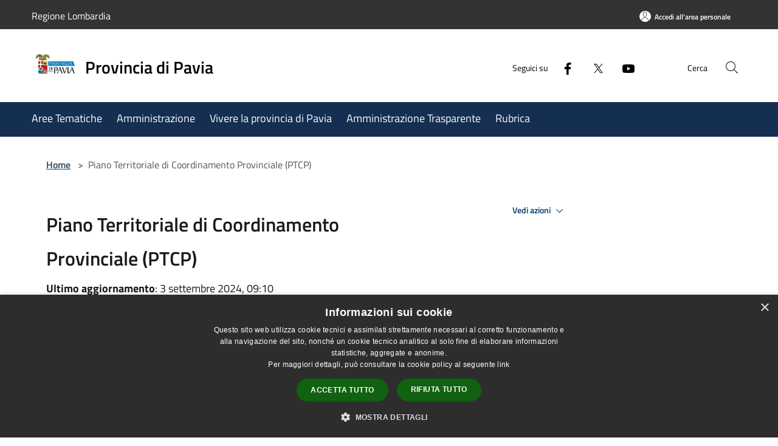

--- FILE ---
content_type: text/html; charset=UTF-8
request_url: https://www.provincia.pv.it/it/page/piano-territoriale-di-coordinamento-provinciale-ptc
body_size: 122826
content:
<!doctype html>
<html class="no-js" lang="it">
    <head>
        <meta charset="utf-8">
        <meta name="viewport" content="width=device-width, initial-scale=1, shrink-to-fit=no">
        <meta http-equiv="X-UA-Compatible" content="IE=edge"/>
        <meta name="csrf-token" content="6PyVbEFE1uMVwVYcxlBe0TDCwWYTrXXDp4q9hTKs">
        <title>Piano Territoriale di Coordinamento Provinciale (PTCP) - Provincia di Pavia</title>
                <link rel="stylesheet" href="/bootstrap-italia/dist/css/bootstrap-italia.min.css">
        <link rel="stylesheet" href="/css/agid.css?id=8e7e936f4bacc1509d74">
        <link rel="stylesheet" href="/css/ionicons/ionicons.min.css">

                        <link rel="canonical" href="https://www.provincia.pv.it/it/page/piano-territoriale-di-coordinamento-provinciale-ptc" />

        <style>
        
        .background-theme-lighter {
            background-color: rgba(21,47,82,0.1);
        }
    
        :root {
            --pui-cstm-primary: hsl(0deg,0%,100%);
            --pui-cstm-primary-rgb: 255, 255, 255;
            --pui-cstm-primary-hover: hsl(0deg, 0%, 110%);
            --pui-cstm-primary-active: hsl(0deg, 0%, 113%);
            --pui-cstm-primary-text-color: hsl(0deg, 0%, 100%);
            --pui-cstm-secondary: hsl(214deg, 59%, 20%);
            --pui-cstm-secondary-rgb: 21, 47, 82;
            --pui-cstm-secondary-hover: hsl(214deg, 59%, 30%);
            --pui-cstm-secondary-active: hsl(214deg, 59%, 33%);
            --pui-cstm-secondary-text-color: hsl(0deg, 0%, 100%);
        }
    
        .button-transparent {
            box-shadow: inset 0 0 0 2px #000000;
            color: #000000;
        }

        .text-button-transparent {
            color: #000000;
        }

        .icon-button-transparent {
            fill: #000000 !important;
        }

        .button-fill-header {
            background-color: #000000;
        }

        .button-transparent:hover {
            box-shadow: inset 0 0 0 2px #e5e5e5;
            color: #e5e5e5;
        }

        .button-fill-header:hover {
            background-color: #e5e5e5;
        }

        .pagination-menu .page-link[aria-current] {
            color: #000000 !important;
            border: 1px solid #000000 !important;
        }

        .pagination-menu .page-link:hover {
            color: #e5e5e5 !important;
        }

        .pagination-menu .page-link .icon-primary {
            fill: #000000 !important;
        }
    
        .responsive-table thead th {
            background-color: #000000;
            border: 1px solid #000000;
        }

        .responsive-table thead th {
            background-color: #000000;
            border: 1px solid #000000;
        }

        @media (min-width: 480px) {
            .responsive-table tbody th[scope=row] {
                border-left: 1px solid #000000;
                border-bottom: 1px solid #000000;
            }

            .responsive-table tbody td {
                border-left: 1px solid #000000;
                border-bottom: 1px solid #000000;
                border-right: 1px solid #000000;
            }

            .responsive-table tbody td:last-of-type {
                border-right: 1px solid #000000;
            }
        }

        @media (max-width: 767px) {
            .responsive-table tbody th[scope=row] {
                background-color:#000000;
            }
        }
    #footer-feedback {
        background-color: #152f52;
    }#footer-banner {
        background-color: #152f52;
    }.link-list-wrapper ul li a.list-item.active {
        background: #152f52;
    }.it-header-slim-wrapper {
            background-color: #333333;
        }
        .it-header-slim-wrapper .it-header-slim-wrapper-content .it-header-slim-right-zone button {
            background-color: #333333;
        }
        .btn-personal {
            background-color: #333333!important;
            border-color: #333333!important;
        }
        .btn-personal:hover {
            background-color: #333333!important;
            border-color: #333333!important;
        }
        .btn-personal:active {
            background-color: #333333!important;
            border-color: #333333!important;
        }
        .btn-personal:focus {
            background-color: #333333!important;
            border-color: #333333!important;
            box-shadow: none !important;
        }.it-header-slim-wrapper .it-header-slim-wrapper-content .it-header-slim-right-zone button:hover {
            background-color: #999999;
        }.it-header-center-wrapper {
            background-color: #ffffff;
        }@media (min-width: 992px) {
            .it-header-navbar-wrapper {
                background-color: #152f52;
            }
        }.page-father-button {
            background-color: #ffffff;
        }.it-header-center-wrapper .it-header-center-content-wrapper .it-brand-wrapper a {
            color: #000000;
        }
        .it-header-center-wrapper .it-header-center-content-wrapper .it-right-zone {
            color: #000000;
        }
        .it-header-center-wrapper .it-header-center-content-wrapper .it-right-zone .it-socials ul .icon{
            fill: #000000;
        }
        @media (min-width: 992px){
            .it-header-center-wrapper .it-header-center-content-wrapper .it-right-zone .it-socials ul a:hover svg {
                fill: #000000;
            }
        }
        .it-header-center-wrapper .it-header-center-content-wrapper .it-search-wrapper a.rounded-icon{
            background: #FFFFFF;
        }
        .it-header-wrapper .it-nav-wrapper .it-header-navbar-wrapper nav .custom-navbar-toggler {
            background: #FFFFFF;
        }
        .it-header-center-wrapper .it-header-center-content-wrapper .it-search-wrapper a.rounded-icon svg{
            fill: #000000;
        }
        .it-header-wrapper .it-nav-wrapper .it-header-navbar-wrapper nav .custom-navbar-toggler svg{
            fill: #000000;
        }
        
    .navbar-alerts-link-active{
        background-color: #333333;
    }
    .btn-custom {
        background-color:#152f52;
    }
    .btn-custom:focus {
        box-shadow: inset 0 1px 0 rgb(255 255 255 / 15%), 0 1px 1px rgb(0 0 0 / 8%), 0 0 0 0.2rem rgba(255,255,255,0.5);
    }
    .btn-custom:not(:disabled):not(.disabled).active,
    .btn-custom:not(:disabled):not(.disabled):active,
    .btn-custom:hover {
        background-color:#0e2039;
    }
    .btn-custom:not(:disabled):not(.disabled).active:focus,
    .btn-custom:not(:disabled):not(.disabled):active:focus {
        box-shadow: inset 0 3px 5px rgb(0 0 0 / 13%), 0 0 0 0.2rem rgba(255,255,255,0.5);
    }/*custom  css events*/
        .events-bar {
            background-color: #152f52!important;
        }
        .event__detail {
            background-color: #102541!important;
        }
        .event--selected {
            background-color: #102541;
        }
        .event:active, .event:focus, .event:hover {
            background-color: #102541;
        }
        .it-calendar-wrapper .it-header-block-title {
            background-color: #152f52;
        }
    
        .btn-registry {
            background-color: #333333;
        }
        .btn-registry:hover {
            background-color: #2d2d2d;
        }
        .btn-custom {
            background-color: #333333;
        }
        .btn-custom:hover {
            background-color: #2d2d2d;
        }
    
    #progressbar .active {
        color: #000000;
    }

    #progressbar li.active:before,
    #progressbar li.active:after {
        background: #000000;
    }

    .progress-bar {
        background-color: #000000;
    }

    .funkyradio input:checked ~ label:before,
    .funkyradio input:checked ~ label:before {
        background-color: #000000;
    }

    .funkyradio input:empty ~ label:before,
    .funkyradio input:empty ~ label:before {
        background-color: #000000;
    }

    #msform .action-button {
        background: #000000;
    }

    #msform .action-button:hover,
    #msform .action-button:focus {
        background-color: #000000;
    }

    #msform input:focus,
    #msform textarea:focus {
        border: 1px solid #000000;
    }
    
    #left-menu .pnrr_separator .bg {
        background-color: #ffffff;
    }
    .theme-color {
        background-color: #152f52 !important;
    }
    .time-events {
        background-color: #000000 !important;
    }
        .btn-primary {
            border: 2px solid #000000;
        }
        .btn-primary:hover {
            border: 2px solid #000000;
        }
        .back-to-top {
            background-color: #000000;
        }
        .it-header-center-wrapper .h2.no_toc {
            background-color: #ffffff;
        }
    
        .link-list-wrapper ul li a span {
            color: #152f52;
        }
    
    </style>
                <meta name="description" content="Sito ufficiale Provincia di Pavia">
<meta property="og:title" content="Piano Territoriale di Coordinamento Provinciale (PTCP)" />
<meta property="og:locale" content="it_IT" />
<meta property="og:description" content="Con il Piano Territoriale di Coordinamento Provinciale, di seguito denominato PTCP,&nbsp;la Provincia definisce, ai sensi e con gli effetti di cui all&rsquo;articolo 2, comma 4, della L.R. 12/2005 gli obiettivi generali relativi all&rsquo;assetto e a..." />
<meta property="og:type" content="website" />
<meta property="og:url" content="https://www.provincia.pv.it/it/page/piano-territoriale-di-coordinamento-provinciale-ptc" />
<meta property="og:image" content="https://provincia-di-pavia-api.municipiumapp.it/s3/720x960/s3/8140/sito/stemma.jpg" />



    <link rel="icon" type="image/png" href="https://provincia-di-pavia-api.municipiumapp.it/s3/150x150/s3/8140/sito/stemma.jpg">
    <link rel="apple-touch-icon" href="https://provincia-di-pavia-api.municipiumapp.it/s3/150x150/s3/8140/sito/stemma.jpg">

    


<!-- Attenzione a buttare script lato API -->
    <!-- Matomo -->
<script>
var _paq = window._paq = window._paq || [];
/* tracker methods like "setCustomDimension" should be called before "trackPageView" */
_paq.push(['trackPageView']);
_paq.push(['enableLinkTracking']);
(function() {
var u="https://ingestion.webanalytics.italia.it/";
_paq.push(['setTrackerUrl', u+'matomo.php']);
_paq.push(['setSiteId', '921']);
var d=document, g=d.createElement('script'), s=d.getElementsByTagName('script')[0];
g.async=true; g.src=u+'matomo.js'; s.parentNode.insertBefore(g,s);
})();
</script>
<!-- End Matomo Code -->
<script type="text/javascript" charset="UTF-8" src="//cdn.cookie-script.com/s/b53a4231c2af28f6ba6dc459948cd375.js"></script>
    </head>
    <body class="">
        <a href="#main-content" class="sr-only">Salta al contenuto principale</a>
                <div id="loading-layer" class="loading">
            <div class="loading__icon loading__icon--ripple">
                <div></div>
                <div></div>
            </div>
        </div>


        <header class="it-header-wrapper it-header-sticky" data-bs-toggle="sticky" data-bs-position-type="fixed" data-bs-sticky-class-name="is-sticky" data-bs-target="#header-nav-wrapper">
    <div class="it-header-slim-wrapper">
    <div class="container-fluid container-municipium-agid">
        <div class="row">
            <div class="col-12">
                <div class="it-header-slim-wrapper-content pl-0">

                                        <a class="d-lg-block navbar-brand" >
                                                    Regione Lombardia
                                            </a>


                    <div class="it-header-slim-right-zone">
                                                                            <a class="btn btn-primary btn-icon btn-full btn-personal"
                                href="https://www.provincia.pv.it/it/private"
                                data-element="personal-area-login" aria-label="Accedi all&#039;area personale">
                                <span class="rounded-icon" aria-hidden="true">
                                    <svg class="icon icon-primary" aria-label="Accesso Utente">
                                        <use xlink:href="/bootstrap-italia/dist/svg/sprites.svg#it-user"></use>
                                    </svg>
                                </span>
                                <span class="d-none d-lg-block">Accedi all&#039;area personale</span>
                            </a>
                                                                                                
                                            </div>
                </div>
            </div>
        </div>
    </div>
</div>


    <div class="it-nav-wrapper">
        <div class="it-header-center-wrapper">
            <div class="container-fluid container-municipium-agid">
                <div class="row">
                    <div class="col-12">
                        <div class="it-header-center-content-wrapper">

                            <div class="it-brand-wrapper">
    <a href="/">

                    <span class="municipality__squared">
                <img src="//provincia-di-pavia-api.municipiumapp.it/s3/150x150/s3/8140/sito/stemma.jpg" alt="logo">
            </span>
        
                    <div class="ml-2 it-brand-text">
                <span class="h2 no_toc">Provincia di Pavia</span>
            </div>
            </a>
</div>

                                                            <div class="it-right-zone">
                                                                        <div class="it-socials d-none d-md-flex">
                                        <span>Seguici su</span>
                                        <ul>
                                                                                                                                                <li class="single-social-phone">
                                                        <a aria-label="Facebook" href="https://www.facebook.com/ProvinciaPavia" title="Facebook" target="_blank">
                                                            <svg class="icon" role="img" aria-label="Facebook"><use href="/bootstrap-italia/dist/svg/sprites.svg#it-facebook"></use></svg>
                                                        </a>
                                                    </li>
                                                                                                                                                                                                <li class="single-social-phone">
                                                        <a aria-label="Twitter" href="https://twitter.com/ProvinciaPavia" title="Twitter" target="_blank">
                                                            <svg class="icon" role="img" aria-label="Twitter"><use href="/bootstrap-italia/dist/svg/sprites.svg#it-twitter"></use></svg>
                                                        </a>
                                                    </li>
                                                                                                                                                                                                <li class="single-social-phone">
                                                        <a aria-label="Youtube" href="https://www.youtube.com/channel/UCJdmgSCL3O4P2GTDTIuSDXA" title="Youtube" target="_blank">
                                                            <svg class="icon" role="img" aria-label="Youtube"><use href="/bootstrap-italia/dist/svg/sprites.svg#it-youtube"></use></svg>
                                                        </a>
                                                    </li>
                                                                                                                                                                                                                                                                                                                                                                                                                                                                                                                                                                                                                </ul>
                                    </div>
                                                                        <div class="it-search-wrapper">
                                        <span class="d-none d-md-block">Cerca</span>
                                        <a aria-label="Cerca" class="search-link rounded-icon"
                                        href="#" data-bs-toggle="modal" data-bs-target="#searchModal">
                                            <svg class="icon" aria-label="Cerca" role="img">
                                                <use
                                                    xlink:href="/svg/agid.svg#it-search"></use>
                                            </svg>
                                        </a>
                                    </div>
                                </div>
                                                    </div>
                    </div>
                </div>
            </div>
        </div>
                    <div class="it-header-navbar-wrapper" id="header-nav-wrapper">
                <div class="container-fluid container-municipium-agid">
                    <div class="row">
                        <div class="col-12">
                            <nav class="navbar navbar-expand-lg has-megamenu">
                                <button aria-controls="nav10" aria-expanded="false"
                                        aria-label="Toggle navigation" class="custom-navbar-toggler"
                                        data-bs-target="#nav10" data-bs-toggle="navbarcollapsible" type="button">
                                    <svg class="icon" aria-label="Menù" role="img">
                                        <use
                                            xlink:href="/svg/agid.svg#it-burger"></use>
                                    </svg>
                                </button>
                                <div class="navbar-collapsable" id="nav10">
                                    <div class="overlay"></div>
                                    <div class="menu-wrapper">
                                        <div class="close-div" style="padding:0px">
                                            <button class="btn close-menu" type="button" title="Chiudi menù">
                                                <svg class="icon icon-close" aria-label="Chiudi menù">
                                                    <use xlink:href="/svg/agid.svg#close"></use>
                                                </svg>
                                            </button>
                                        </div>
                                        <div class="navbar-logo mobile-only">
                                            <div class="row align-items-center">
                                                <div class="col-4">
                                                    <span class="municipality__logo pl-3">
                                                        <img src="//provincia-di-pavia-api.municipiumapp.it/s3/8140/sito/stemma.jpg" alt="logo">
                                                    </span>
                                                </div>
                                                <div class="col-6">
                                                    <span class="navbar-municipality">Provincia di Pavia</span>
                                                </div>
                                                <div class="col-2">
                                                </div>
                                            </div>
                                        </div>
                                        <ul class="navbar-nav" id="main-navigation" data-element="main-navigation"
                                        >
                                                                                                                                                    <li class="nav-item">
        <a class="nav-link nav-link-menu " href="https://www.provincia.pv.it/it/menu/aree-tematiche" target="" data-element="">
                            <span>Aree Tematiche</span>
                    </a>
    </li>
                                                                                                                                                                                                    <li class="nav-item">
        <a class="nav-link nav-link-menu " href="https://www.provincia.pv.it/it/menu/amministrazione" target="" data-element="management">
                            <span>Amministrazione</span>
                    </a>
    </li>
                                                                                                                                                                                                    <li class="nav-item">
        <a class="nav-link nav-link-menu " href="https://www.visitpavia.com/" target="_blank" data-element="">
                            <span>Vivere la provincia di Pavia</span>
                    </a>
    </li>
                                                                                                                                                                                                    <li class="nav-item">
        <a class="nav-link nav-link-menu " href="http://provinciapv.trasparenza-valutazione-merito.it/web/trasparenza/" target="_blank" data-element="">
                            <span>Amministrazione Trasparente</span>
                    </a>
    </li>
                                                                                                                                                                                                    <li class="nav-item">
        <a class="nav-link nav-link-menu " href="https://rubrica.provincia.pv.it/" target="_blank" data-element="">
                            <span>Rubrica</span>
                    </a>
    </li>
                                                                                                                                    </ul>
                                                                                                                                                                <ul class="navbar-nav navbar-nav-auth mobile-only">
                                                                                                                                        <li class="nav-item">
                                                    <a class="nav-link nav-link-menu mobile-only" href="https://www.provincia.pv.it/it/private">
                                                        <span>Accedi all&#039;area personale</span>
                                                    </a>
                                                </li>
                                                                                                                                </ul>
                                                                                    <div class="container-social-phone mobile-only">
                                                <h1 class="h3">Seguici su</h1>
                                                <ul class="socials-phone">
                                                                                                                                                                    <li class="single-social-phone">
                                                            <a aria-label="Facebook" href="https://www.facebook.com/ProvinciaPavia" title="Facebook" target="_blank">
                                                                <svg class="icon" aria-label="Facebook" role="img"><use href="/bootstrap-italia/dist/svg/sprites.svg#it-facebook"></use></svg>
                                                            </a>
                                                        </li>
                                                                                                                                                                                                                            <li class="single-social-phone">
                                                            <a aria-label="Twitter" href="https://twitter.com/ProvinciaPavia" title="Twitter" target="_blank">
                                                                <svg class="icon" aria-label="Twitter" role="img"><use href="/bootstrap-italia/dist/svg/sprites.svg#it-twitter"></use></svg>
                                                            </a>
                                                        </li>
                                                                                                                                                                                                                            <li class="single-social-phone">
                                                            <a aria-label="Youtube" href="https://www.youtube.com/channel/UCJdmgSCL3O4P2GTDTIuSDXA" title="Youtube" target="_blank">
                                                                <svg class="icon" aria-label="Youtube" role="img"><use href="/bootstrap-italia/dist/svg/sprites.svg#it-youtube"></use></svg>
                                                            </a>
                                                        </li>
                                                                                                                                                                                                                                                                                                                                                                                                                                                                                                                                                                                                                                                                                                                        </ul>
                                            </div>
                                                                            </div>
                                </div>
                            </nav>
                        </div>
                    </div>
                </div>
            </div>
            </div>
</header>

        <main id="main-content">

                            
    <section id="breadcrumb" class=" container-fluid container-municipium-agid  px-4 my-4" >
    <div class="row">
        <div class="col px-lg-4">
            <nav class="breadcrumb-container" aria-label="breadcrumb">
                <ol class="breadcrumb" data-element="breadcrumb">
                    <li class="breadcrumb-item">
                        <a href="https://www.provincia.pv.it/it">Home</a>
                        <span class="separator">&gt;</span>
                    </li>

                                                            


                    

                    
                    
                    
                    
                    
                    
                    
                    
                    

                    
                    
                    
                    
                    
                                                                                                    
                    
                    
                                        
                    
                    

                    
                    
                    
                    
                    
                    
                    
                    
                    
                                            <li class="breadcrumb-item active" aria-current="page">
                            Piano Territoriale di Coordinamento Provinciale (PTCP)
                        </li>
                                        

                                                                
                                                            
                                        
                                        
                    
                                                            
                                        
                    
                    
                    
                    
                    
                    
                    
                    
                    
                    
                                        
                    
                    
                    
                    
                    
                                        
                    
                    
                    
                    
                    
                    
                    
                    
                    
                    
                                    </ol>
            </nav>

        </div>
    </div>
</section>

    <section id="page" class="container-fluid container-municipium-agid px-4 mt-4">
        <div class="row">
                            <div class="col-lg-7 px-lg-4 py-lg-2">
            
                            <div>
    <h1 class="text--left " >
        
            
                            Piano Territoriale di Coordinamento Provinciale (PTCP)
            
            
        
    </h1>

                                <p><b>Ultimo aggiornamento</b>: 3 settembre 2024, 09:10</p>
            
    
    </div>
            
            
                        <div>
                <p><strong>Con il Piano Territoriale di Coordinamento Provinciale, di seguito denominato PTCP,</strong>&nbsp;la Provincia definisce, ai sensi e con gli effetti di cui all&rsquo;articolo 2, comma 4, della L.R. 12/2005 gli obiettivi generali relativi all&rsquo;assetto e alla tutela del proprio territorio connessi ad interessi di rango provinciale o sovracomunale o costituenti attuazione della pianificazione regionale.</p>
<p>Il PTCP &egrave; atto di indirizzo della programmazione socio-economica della Provincia ed ha efficacia paesaggistico-ambientale.</p>
<p>Con delibera del Consiglio Provinciale n.45 del 15 novembre 2023&nbsp; &egrave; stato approvato l&rsquo;adeguamento del Piano Territoriale di Coordinamento Provinciale al Piano territoriale Regionale integrato ai sensi della l.r.31/2014 sul consumo di suolo, pubblicato &nbsp;sul BURL n.33 - Serie Avvisi e Concorsi del&nbsp;14 agosto 2024.</p>
<p>&nbsp;</p>
<h3><a href="https://www.provincia.pv.it/it/page/ambito-barco-certosa-piano-paesistico-di-dettaglio?force_preview=true">Ambito Barco Certosa Piano Paesistico di Dettaglio</a></h3>
<h3>&nbsp;</h3>
<p>&nbsp;</p>
            </div>
            <div class="callout callout-more note">
    <div class="callout-title">
        <svg class="icon" aria-label="Allega file"  role="img">
            <use xlink:href="/svg/agid.svg#ca-attach_file"></use>
        </svg>
        <a class="callout-more-download" href="//provincia-di-pavia-api.municipiumapp.it/s3/8140/allegati/allegato-n01_norme-corsi-rilievo-idrobiologico_con-intest.pdf" target="_blank">
            <span>Allegato N01_Norme corsi rilievo idrobiologico_con INTEST</span>
        </a>
    </div>
    <div class="row">
                    <div class="col-8 callout-date mb-2">
                <span>
                    29-08-2024
                </span>
            </div>
                <div class="col-8">
            <p class="callout-attachment-type">
                Allegato 484.48 KB formato pdf
            </p>
        </div>
        <div class="text-right col-4">
            <a class="callout-more-download" href="//provincia-di-pavia-api.municipiumapp.it/s3/8140/allegati/allegato-n01_norme-corsi-rilievo-idrobiologico_con-intest.pdf" target="_blank"
                >
                <svg class="icon" aria-label="Download"  role="img">
                    <use xlink:href="/svg/agid.svg#it-download"></use>
                </svg>
                <span class="sr-only">PDF </span> Scarica
            </a>
        </div>
    </div>
</div>
        <div class="callout callout-more note">
    <div class="callout-title">
        <svg class="icon" aria-label="Allega file"  role="img">
            <use xlink:href="/svg/agid.svg#ca-attach_file"></use>
        </svg>
        <a class="callout-more-download" href="//provincia-di-pavia-api.municipiumapp.it/s3/8140/allegati/allegato-n02_fascicolo-contenimento-consumo-suolo.pdf" target="_blank">
            <span>ALLEGATO N02_Fascicolo contenimento consumo suolo</span>
        </a>
    </div>
    <div class="row">
                    <div class="col-8 callout-date mb-2">
                <span>
                    29-08-2024
                </span>
            </div>
                <div class="col-8">
            <p class="callout-attachment-type">
                Allegato 920.60 KB formato pdf
            </p>
        </div>
        <div class="text-right col-4">
            <a class="callout-more-download" href="//provincia-di-pavia-api.municipiumapp.it/s3/8140/allegati/allegato-n02_fascicolo-contenimento-consumo-suolo.pdf" target="_blank"
                >
                <svg class="icon" aria-label="Download"  role="img">
                    <use xlink:href="/svg/agid.svg#it-download"></use>
                </svg>
                <span class="sr-only">PDF </span> Scarica
            </a>
        </div>
    </div>
</div>
        <div class="callout callout-more note">
    <div class="callout-title">
        <svg class="icon" aria-label="Allega file"  role="img">
            <use xlink:href="/svg/agid.svg#ca-attach_file"></use>
        </svg>
        <a class="callout-more-download" href="//provincia-di-pavia-api.municipiumapp.it/s3/8140/allegati/allegato-n03_fascicolo-ambiti-agricoli-strategici.pdf" target="_blank">
            <span>ALLEGATO N03_Fascicolo ambiti agricoli strategici</span>
        </a>
    </div>
    <div class="row">
                    <div class="col-8 callout-date mb-2">
                <span>
                    29-08-2024
                </span>
            </div>
                <div class="col-8">
            <p class="callout-attachment-type">
                Allegato 677.36 KB formato pdf
            </p>
        </div>
        <div class="text-right col-4">
            <a class="callout-more-download" href="//provincia-di-pavia-api.municipiumapp.it/s3/8140/allegati/allegato-n03_fascicolo-ambiti-agricoli-strategici.pdf" target="_blank"
                >
                <svg class="icon" aria-label="Download"  role="img">
                    <use xlink:href="/svg/agid.svg#it-download"></use>
                </svg>
                <span class="sr-only">PDF </span> Scarica
            </a>
        </div>
    </div>
</div>
        <div class="callout callout-more note">
    <div class="callout-title">
        <svg class="icon" aria-label="Allega file"  role="img">
            <use xlink:href="/svg/agid.svg#ca-attach_file"></use>
        </svg>
        <a class="callout-more-download" href="//provincia-di-pavia-api.municipiumapp.it/s3/8140/allegati/allegato-n04_consumo-di-suolo-criteri-stima-fabbisogni.pdf" target="_blank">
            <span>ALLEGATO N04_Consumo di suolo - Criteri stima fabbisogni</span>
        </a>
    </div>
    <div class="row">
                    <div class="col-8 callout-date mb-2">
                <span>
                    29-08-2024
                </span>
            </div>
                <div class="col-8">
            <p class="callout-attachment-type">
                Allegato 656.95 KB formato pdf
            </p>
        </div>
        <div class="text-right col-4">
            <a class="callout-more-download" href="//provincia-di-pavia-api.municipiumapp.it/s3/8140/allegati/allegato-n04_consumo-di-suolo-criteri-stima-fabbisogni.pdf" target="_blank"
                >
                <svg class="icon" aria-label="Download"  role="img">
                    <use xlink:href="/svg/agid.svg#it-download"></use>
                </svg>
                <span class="sr-only">PDF </span> Scarica
            </a>
        </div>
    </div>
</div>
        <div class="callout callout-more note">
    <div class="callout-title">
        <svg class="icon" aria-label="Allega file"  role="img">
            <use xlink:href="/svg/agid.svg#ca-attach_file"></use>
        </svg>
        <a class="callout-more-download" href="//provincia-di-pavia-api.municipiumapp.it/s3/8140/allegati/allegato-n05_consumo-di-suolo-criteri-applicazione-soglia.pdf" target="_blank">
            <span>ALLEGATO N05_Consumo di suolo - Criteri applicazione soglia</span>
        </a>
    </div>
    <div class="row">
                    <div class="col-8 callout-date mb-2">
                <span>
                    29-08-2024
                </span>
            </div>
                <div class="col-8">
            <p class="callout-attachment-type">
                Allegato 698.86 KB formato pdf
            </p>
        </div>
        <div class="text-right col-4">
            <a class="callout-more-download" href="//provincia-di-pavia-api.municipiumapp.it/s3/8140/allegati/allegato-n05_consumo-di-suolo-criteri-applicazione-soglia.pdf" target="_blank"
                >
                <svg class="icon" aria-label="Download"  role="img">
                    <use xlink:href="/svg/agid.svg#it-download"></use>
                </svg>
                <span class="sr-only">PDF </span> Scarica
            </a>
        </div>
    </div>
</div>
        <div class="callout callout-more note">
    <div class="callout-title">
        <svg class="icon" aria-label="Allega file"  role="img">
            <use xlink:href="/svg/agid.svg#ca-attach_file"></use>
        </svg>
        <a class="callout-more-download" href="//provincia-di-pavia-api.municipiumapp.it/s3/8140/allegati/allegato-n06_criteri-carta-consumo-suolo-pgt.pdf" target="_blank">
            <span>ALLEGATO N06_Criteri carta consumo suolo PGT</span>
        </a>
    </div>
    <div class="row">
                    <div class="col-8 callout-date mb-2">
                <span>
                    29-08-2024
                </span>
            </div>
                <div class="col-8">
            <p class="callout-attachment-type">
                Allegato 661.89 KB formato pdf
            </p>
        </div>
        <div class="text-right col-4">
            <a class="callout-more-download" href="//provincia-di-pavia-api.municipiumapp.it/s3/8140/allegati/allegato-n06_criteri-carta-consumo-suolo-pgt.pdf" target="_blank"
                >
                <svg class="icon" aria-label="Download"  role="img">
                    <use xlink:href="/svg/agid.svg#it-download"></use>
                </svg>
                <span class="sr-only">PDF </span> Scarica
            </a>
        </div>
    </div>
</div>
        <div class="callout callout-more note">
    <div class="callout-title">
        <svg class="icon" aria-label="Allega file"  role="img">
            <use xlink:href="/svg/agid.svg#ca-attach_file"></use>
        </svg>
        <a class="callout-more-download" href="//provincia-di-pavia-api.municipiumapp.it/s3/8140/allegati/allegato-n07_criteri-monitoraggio-consumo-suolo.pdf" target="_blank">
            <span>ALLEGATO N07_Criteri monitoraggio consumo suolo</span>
        </a>
    </div>
    <div class="row">
                    <div class="col-8 callout-date mb-2">
                <span>
                    29-08-2024
                </span>
            </div>
                <div class="col-8">
            <p class="callout-attachment-type">
                Allegato 627.09 KB formato pdf
            </p>
        </div>
        <div class="text-right col-4">
            <a class="callout-more-download" href="//provincia-di-pavia-api.municipiumapp.it/s3/8140/allegati/allegato-n07_criteri-monitoraggio-consumo-suolo.pdf" target="_blank"
                >
                <svg class="icon" aria-label="Download"  role="img">
                    <use xlink:href="/svg/agid.svg#it-download"></use>
                </svg>
                <span class="sr-only">PDF </span> Scarica
            </a>
        </div>
    </div>
</div>
        <div class="callout callout-more note">
    <div class="callout-title">
        <svg class="icon" aria-label="Allega file"  role="img">
            <use xlink:href="/svg/agid.svg#ca-attach_file"></use>
        </svg>
        <a class="callout-more-download" href="//provincia-di-pavia-api.municipiumapp.it/s3/8140/allegati/allegato-n08_criteri-rigenerazione-territoriale-ed-urbana.pdf" target="_blank">
            <span>ALLEGATO N08_Criteri rigenerazione territoriale ed urbana</span>
        </a>
    </div>
    <div class="row">
                    <div class="col-8 callout-date mb-2">
                <span>
                    29-08-2024
                </span>
            </div>
                <div class="col-8">
            <p class="callout-attachment-type">
                Allegato 639.84 KB formato pdf
            </p>
        </div>
        <div class="text-right col-4">
            <a class="callout-more-download" href="//provincia-di-pavia-api.municipiumapp.it/s3/8140/allegati/allegato-n08_criteri-rigenerazione-territoriale-ed-urbana.pdf" target="_blank"
                >
                <svg class="icon" aria-label="Download"  role="img">
                    <use xlink:href="/svg/agid.svg#it-download"></use>
                </svg>
                <span class="sr-only">PDF </span> Scarica
            </a>
        </div>
    </div>
</div>
        <div class="callout callout-more note">
    <div class="callout-title">
        <svg class="icon" aria-label="Allega file"  role="img">
            <use xlink:href="/svg/agid.svg#ca-attach_file"></use>
        </svg>
        <a class="callout-more-download" href="//provincia-di-pavia-api.municipiumapp.it/s3/8140/allegati/allegato-n09_tabella-1-soglia-riduzione-2020.pdf" target="_blank">
            <span>ALLEGATO N09_Tabella 1 Soglia riduzione 2020</span>
        </a>
    </div>
    <div class="row">
                    <div class="col-8 callout-date mb-2">
                <span>
                    29-08-2024
                </span>
            </div>
                <div class="col-8">
            <p class="callout-attachment-type">
                Allegato 718.41 KB formato pdf
            </p>
        </div>
        <div class="text-right col-4">
            <a class="callout-more-download" href="//provincia-di-pavia-api.municipiumapp.it/s3/8140/allegati/allegato-n09_tabella-1-soglia-riduzione-2020.pdf" target="_blank"
                >
                <svg class="icon" aria-label="Download"  role="img">
                    <use xlink:href="/svg/agid.svg#it-download"></use>
                </svg>
                <span class="sr-only">PDF </span> Scarica
            </a>
        </div>
    </div>
</div>
        <div class="callout callout-more note">
    <div class="callout-title">
        <svg class="icon" aria-label="Allega file"  role="img">
            <use xlink:href="/svg/agid.svg#ca-attach_file"></use>
        </svg>
        <a class="callout-more-download" href="//provincia-di-pavia-api.municipiumapp.it/s3/8140/allegati/allegato-n10_tabella-2-soglia-riduzione-2021.pdf" target="_blank">
            <span>ALLEGATO N10_Tabella 2 Soglia riduzione 2021</span>
        </a>
    </div>
    <div class="row">
                    <div class="col-8 callout-date mb-2">
                <span>
                    29-08-2024
                </span>
            </div>
                <div class="col-8">
            <p class="callout-attachment-type">
                Allegato 729.25 KB formato pdf
            </p>
        </div>
        <div class="text-right col-4">
            <a class="callout-more-download" href="//provincia-di-pavia-api.municipiumapp.it/s3/8140/allegati/allegato-n10_tabella-2-soglia-riduzione-2021.pdf" target="_blank"
                >
                <svg class="icon" aria-label="Download"  role="img">
                    <use xlink:href="/svg/agid.svg#it-download"></use>
                </svg>
                <span class="sr-only">PDF </span> Scarica
            </a>
        </div>
    </div>
</div>
        <div class="callout callout-more note">
    <div class="callout-title">
        <svg class="icon" aria-label="Allega file"  role="img">
            <use xlink:href="/svg/agid.svg#ca-attach_file"></use>
        </svg>
        <a class="callout-more-download" href="//provincia-di-pavia-api.municipiumapp.it/s3/8140/allegati/allegato-n11_tabella-3-soglia-riduzione-2022.pdf" target="_blank">
            <span>ALLEGATO N11_Tabella 3 Soglia riduzione 2022</span>
        </a>
    </div>
    <div class="row">
                    <div class="col-8 callout-date mb-2">
                <span>
                    29-08-2024
                </span>
            </div>
                <div class="col-8">
            <p class="callout-attachment-type">
                Allegato 729.16 KB formato pdf
            </p>
        </div>
        <div class="text-right col-4">
            <a class="callout-more-download" href="//provincia-di-pavia-api.municipiumapp.it/s3/8140/allegati/allegato-n11_tabella-3-soglia-riduzione-2022.pdf" target="_blank"
                >
                <svg class="icon" aria-label="Download"  role="img">
                    <use xlink:href="/svg/agid.svg#it-download"></use>
                </svg>
                <span class="sr-only">PDF </span> Scarica
            </a>
        </div>
    </div>
</div>
        <div class="callout callout-more note">
    <div class="callout-title">
        <svg class="icon" aria-label="Allega file"  role="img">
            <use xlink:href="/svg/agid.svg#ca-attach_file"></use>
        </svg>
        <a class="callout-more-download" href="//provincia-di-pavia-api.municipiumapp.it/s3/8140/allegati/allegato-n12_tabella-4-soglia-riduzione-2023.pdf" target="_blank">
            <span>ALLEGATO N12_Tabella 4 Soglia riduzione 2023</span>
        </a>
    </div>
    <div class="row">
                    <div class="col-8 callout-date mb-2">
                <span>
                    29-08-2024
                </span>
            </div>
                <div class="col-8">
            <p class="callout-attachment-type">
                Allegato 730.84 KB formato pdf
            </p>
        </div>
        <div class="text-right col-4">
            <a class="callout-more-download" href="//provincia-di-pavia-api.municipiumapp.it/s3/8140/allegati/allegato-n12_tabella-4-soglia-riduzione-2023.pdf" target="_blank"
                >
                <svg class="icon" aria-label="Download"  role="img">
                    <use xlink:href="/svg/agid.svg#it-download"></use>
                </svg>
                <span class="sr-only">PDF </span> Scarica
            </a>
        </div>
    </div>
</div>
        <div class="callout callout-more note">
    <div class="callout-title">
        <svg class="icon" aria-label="Allega file"  role="img">
            <use xlink:href="/svg/agid.svg#ca-attach_file"></use>
        </svg>
        <a class="callout-more-download" href="//provincia-di-pavia-api.municipiumapp.it/s3/8140/allegati/allegato-n13_tabella-5-soglia-riduzione-2024.pdf" target="_blank">
            <span>ALLEGATO N13_Tabella 5 Soglia riduzione 2024</span>
        </a>
    </div>
    <div class="row">
                    <div class="col-8 callout-date mb-2">
                <span>
                    29-08-2024
                </span>
            </div>
                <div class="col-8">
            <p class="callout-attachment-type">
                Allegato 729.12 KB formato pdf
            </p>
        </div>
        <div class="text-right col-4">
            <a class="callout-more-download" href="//provincia-di-pavia-api.municipiumapp.it/s3/8140/allegati/allegato-n13_tabella-5-soglia-riduzione-2024.pdf" target="_blank"
                >
                <svg class="icon" aria-label="Download"  role="img">
                    <use xlink:href="/svg/agid.svg#it-download"></use>
                </svg>
                <span class="sr-only">PDF </span> Scarica
            </a>
        </div>
    </div>
</div>
        <div class="callout callout-more note">
    <div class="callout-title">
        <svg class="icon" aria-label="Allega file"  role="img">
            <use xlink:href="/svg/agid.svg#ca-attach_file"></use>
        </svg>
        <a class="callout-more-download" href="//provincia-di-pavia-api.municipiumapp.it/s3/8140/allegati/allegato-n14_tabella-6-soglia-riduzione-2025.pdf" target="_blank">
            <span>ALLEGATO N14_Tabella 6 Soglia riduzione 2025</span>
        </a>
    </div>
    <div class="row">
                    <div class="col-8 callout-date mb-2">
                <span>
                    29-08-2024
                </span>
            </div>
                <div class="col-8">
            <p class="callout-attachment-type">
                Allegato 731.73 KB formato pdf
            </p>
        </div>
        <div class="text-right col-4">
            <a class="callout-more-download" href="//provincia-di-pavia-api.municipiumapp.it/s3/8140/allegati/allegato-n14_tabella-6-soglia-riduzione-2025.pdf" target="_blank"
                >
                <svg class="icon" aria-label="Download"  role="img">
                    <use xlink:href="/svg/agid.svg#it-download"></use>
                </svg>
                <span class="sr-only">PDF </span> Scarica
            </a>
        </div>
    </div>
</div>
        <div class="callout callout-more note">
    <div class="callout-title">
        <svg class="icon" aria-label="Allega file"  role="img">
            <use xlink:href="/svg/agid.svg#ca-attach_file"></use>
        </svg>
        <a class="callout-more-download" href="//provincia-di-pavia-api.municipiumapp.it/s3/8140/allegati/allegato-n15_tabella-7-aas-pavese.pdf" target="_blank">
            <span>ALLEGATO N15_Tabella 7 AAS PAVESE</span>
        </a>
    </div>
    <div class="row">
                    <div class="col-8 callout-date mb-2">
                <span>
                    29-08-2024
                </span>
            </div>
                <div class="col-8">
            <p class="callout-attachment-type">
                Allegato 860.35 KB formato pdf
            </p>
        </div>
        <div class="text-right col-4">
            <a class="callout-more-download" href="//provincia-di-pavia-api.municipiumapp.it/s3/8140/allegati/allegato-n15_tabella-7-aas-pavese.pdf" target="_blank"
                >
                <svg class="icon" aria-label="Download"  role="img">
                    <use xlink:href="/svg/agid.svg#it-download"></use>
                </svg>
                <span class="sr-only">PDF </span> Scarica
            </a>
        </div>
    </div>
</div>
        <div class="callout callout-more note">
    <div class="callout-title">
        <svg class="icon" aria-label="Allega file"  role="img">
            <use xlink:href="/svg/agid.svg#ca-attach_file"></use>
        </svg>
        <a class="callout-more-download" href="//provincia-di-pavia-api.municipiumapp.it/s3/8140/allegati/allegato-n16_tabella-8-aas-lomellina.pdf" target="_blank">
            <span>ALLEGATO N16_Tabella 8 AAS LOMELLINA</span>
        </a>
    </div>
    <div class="row">
                    <div class="col-8 callout-date mb-2">
                <span>
                    29-08-2024
                </span>
            </div>
                <div class="col-8">
            <p class="callout-attachment-type">
                Allegato 852.01 KB formato pdf
            </p>
        </div>
        <div class="text-right col-4">
            <a class="callout-more-download" href="//provincia-di-pavia-api.municipiumapp.it/s3/8140/allegati/allegato-n16_tabella-8-aas-lomellina.pdf" target="_blank"
                >
                <svg class="icon" aria-label="Download"  role="img">
                    <use xlink:href="/svg/agid.svg#it-download"></use>
                </svg>
                <span class="sr-only">PDF </span> Scarica
            </a>
        </div>
    </div>
</div>
        <div class="callout callout-more note">
    <div class="callout-title">
        <svg class="icon" aria-label="Allega file"  role="img">
            <use xlink:href="/svg/agid.svg#ca-attach_file"></use>
        </svg>
        <a class="callout-more-download" href="//provincia-di-pavia-api.municipiumapp.it/s3/8140/allegati/allegato-n17_tabella-9-aas-oltrepo.pdf" target="_blank">
            <span>ALLEGATO N17_Tabella 9 AAS OLTREPO</span>
        </a>
    </div>
    <div class="row">
                    <div class="col-8 callout-date mb-2">
                <span>
                    29-08-2024
                </span>
            </div>
                <div class="col-8">
            <p class="callout-attachment-type">
                Allegato 920.16 KB formato pdf
            </p>
        </div>
        <div class="text-right col-4">
            <a class="callout-more-download" href="//provincia-di-pavia-api.municipiumapp.it/s3/8140/allegati/allegato-n17_tabella-9-aas-oltrepo.pdf" target="_blank"
                >
                <svg class="icon" aria-label="Download"  role="img">
                    <use xlink:href="/svg/agid.svg#it-download"></use>
                </svg>
                <span class="sr-only">PDF </span> Scarica
            </a>
        </div>
    </div>
</div>
        <div class="callout callout-more note">
    <div class="callout-title">
        <svg class="icon" aria-label="Allega file"  role="img">
            <use xlink:href="/svg/agid.svg#ca-attach_file"></use>
        </svg>
        <a class="callout-more-download" href="//provincia-di-pavia-api.municipiumapp.it/s3/8140/allegati/allegato-n18_tabella-10-modifiche-e-rettifiche-aas.pdf" target="_blank">
            <span>ALLEGATO N18_Tabella 10 Modifiche e rettifiche AAS</span>
        </a>
    </div>
    <div class="row">
                    <div class="col-8 callout-date mb-2">
                <span>
                    29-08-2024
                </span>
            </div>
                <div class="col-8">
            <p class="callout-attachment-type">
                Allegato 2.49 MB formato pdf
            </p>
        </div>
        <div class="text-right col-4">
            <a class="callout-more-download" href="//provincia-di-pavia-api.municipiumapp.it/s3/8140/allegati/allegato-n18_tabella-10-modifiche-e-rettifiche-aas.pdf" target="_blank"
                >
                <svg class="icon" aria-label="Download"  role="img">
                    <use xlink:href="/svg/agid.svg#it-download"></use>
                </svg>
                <span class="sr-only">PDF </span> Scarica
            </a>
        </div>
    </div>
</div>
        <div class="callout callout-more note">
    <div class="callout-title">
        <svg class="icon" aria-label="Allega file"  role="img">
            <use xlink:href="/svg/agid.svg#ca-attach_file"></use>
        </svg>
        <a class="callout-more-download" href="//provincia-di-pavia-api.municipiumapp.it/s3/8140/allegati/allegato-n19_tabella-11-indice-urbanizzazione-comunale.pdf" target="_blank">
            <span>ALLEGATO N19_Tabella 11 Indice urbanizzazione comunale</span>
        </a>
    </div>
    <div class="row">
                    <div class="col-8 callout-date mb-2">
                <span>
                    29-08-2024
                </span>
            </div>
                <div class="col-8">
            <p class="callout-attachment-type">
                Allegato 19.02 MB formato pdf
            </p>
        </div>
        <div class="text-right col-4">
            <a class="callout-more-download" href="//provincia-di-pavia-api.municipiumapp.it/s3/8140/allegati/allegato-n19_tabella-11-indice-urbanizzazione-comunale.pdf" target="_blank"
                >
                <svg class="icon" aria-label="Download"  role="img">
                    <use xlink:href="/svg/agid.svg#it-download"></use>
                </svg>
                <span class="sr-only">PDF </span> Scarica
            </a>
        </div>
    </div>
</div>
        <div class="callout callout-more note">
    <div class="callout-title">
        <svg class="icon" aria-label="Allega file"  role="img">
            <use xlink:href="/svg/agid.svg#ca-attach_file"></use>
        </svg>
        <a class="callout-more-download" href="//provincia-di-pavia-api.municipiumapp.it/s3/8140/allegati/allegato-r01_aggiornamento-componente-geologica.pdf" target="_blank">
            <span>Allegato R01_Aggiornamento componente geologica</span>
        </a>
    </div>
    <div class="row">
                    <div class="col-8 callout-date mb-2">
                <span>
                    29-08-2024
                </span>
            </div>
                <div class="col-8">
            <p class="callout-attachment-type">
                Allegato 2.85 MB formato pdf
            </p>
        </div>
        <div class="text-right col-4">
            <a class="callout-more-download" href="//provincia-di-pavia-api.municipiumapp.it/s3/8140/allegati/allegato-r01_aggiornamento-componente-geologica.pdf" target="_blank"
                >
                <svg class="icon" aria-label="Download"  role="img">
                    <use xlink:href="/svg/agid.svg#it-download"></use>
                </svg>
                <span class="sr-only">PDF </span> Scarica
            </a>
        </div>
    </div>
</div>
        <div class="callout callout-more note">
    <div class="callout-title">
        <svg class="icon" aria-label="Allega file"  role="img">
            <use xlink:href="/svg/agid.svg#ca-attach_file"></use>
        </svg>
        <a class="callout-more-download" href="//provincia-di-pavia-api.municipiumapp.it/s3/8140/allegati/allegato-r02_aggiornamento-componente-geologica-tavole.pdf" target="_blank">
            <span>Allegato R02_Aggiornamento componente geologica - Tavole</span>
        </a>
    </div>
    <div class="row">
                    <div class="col-8 callout-date mb-2">
                <span>
                    29-08-2024
                </span>
            </div>
                <div class="col-8">
            <p class="callout-attachment-type">
                Allegato formato pdf
            </p>
        </div>
        <div class="text-right col-4">
            <a class="callout-more-download" href="//provincia-di-pavia-api.municipiumapp.it/s3/8140/allegati/allegato-r02_aggiornamento-componente-geologica-tavole.pdf" target="_blank"
                >
                <svg class="icon" aria-label="Download"  role="img">
                    <use xlink:href="/svg/agid.svg#it-download"></use>
                </svg>
                <span class="sr-only">PDF </span> Scarica
            </a>
        </div>
    </div>
</div>
        <div class="callout callout-more note">
    <div class="callout-title">
        <svg class="icon" aria-label="Allega file"  role="img">
            <use xlink:href="/svg/agid.svg#ca-attach_file"></use>
        </svg>
        <a class="callout-more-download" href="//provincia-di-pavia-api.municipiumapp.it/s3/8140/allegati/allegato-r03_aggiornamento-componente-geologica-tabelle.pdf" target="_blank">
            <span>Allegato R03_Aggiornamento componente geologica - Tabelle</span>
        </a>
    </div>
    <div class="row">
                    <div class="col-8 callout-date mb-2">
                <span>
                    29-08-2024
                </span>
            </div>
                <div class="col-8">
            <p class="callout-attachment-type">
                Allegato 1.83 MB formato pdf
            </p>
        </div>
        <div class="text-right col-4">
            <a class="callout-more-download" href="//provincia-di-pavia-api.municipiumapp.it/s3/8140/allegati/allegato-r03_aggiornamento-componente-geologica-tabelle.pdf" target="_blank"
                >
                <svg class="icon" aria-label="Download"  role="img">
                    <use xlink:href="/svg/agid.svg#it-download"></use>
                </svg>
                <span class="sr-only">PDF </span> Scarica
            </a>
        </div>
    </div>
</div>
        <div class="callout callout-more note">
    <div class="callout-title">
        <svg class="icon" aria-label="Allega file"  role="img">
            <use xlink:href="/svg/agid.svg#ca-attach_file"></use>
        </svg>
        <a class="callout-more-download" href="//provincia-di-pavia-api.municipiumapp.it/s3/8140/allegati/allegato-r04_mobilita-e-logistica-relazione.pdf" target="_blank">
            <span>Allegato R04_Mobilità e logistica - Relazione</span>
        </a>
    </div>
    <div class="row">
                    <div class="col-8 callout-date mb-2">
                <span>
                    29-08-2024
                </span>
            </div>
                <div class="col-8">
            <p class="callout-attachment-type">
                Allegato 812.24 KB formato pdf
            </p>
        </div>
        <div class="text-right col-4">
            <a class="callout-more-download" href="//provincia-di-pavia-api.municipiumapp.it/s3/8140/allegati/allegato-r04_mobilita-e-logistica-relazione.pdf" target="_blank"
                >
                <svg class="icon" aria-label="Download"  role="img">
                    <use xlink:href="/svg/agid.svg#it-download"></use>
                </svg>
                <span class="sr-only">PDF </span> Scarica
            </a>
        </div>
    </div>
</div>
        <div class="callout callout-more note">
    <div class="callout-title">
        <svg class="icon" aria-label="Allega file"  role="img">
            <use xlink:href="/svg/agid.svg#ca-attach_file"></use>
        </svg>
        <a class="callout-more-download" href="//provincia-di-pavia-api.municipiumapp.it/s3/8140/allegati/norme-di-attuazione.pdf" target="_blank">
            <span>Norme di attuazione</span>
        </a>
    </div>
    <div class="row">
                    <div class="col-8 callout-date mb-2">
                <span>
                    29-08-2024
                </span>
            </div>
                <div class="col-8">
            <p class="callout-attachment-type">
                Allegato 4.37 MB formato pdf
            </p>
        </div>
        <div class="text-right col-4">
            <a class="callout-more-download" href="//provincia-di-pavia-api.municipiumapp.it/s3/8140/allegati/norme-di-attuazione.pdf" target="_blank"
                >
                <svg class="icon" aria-label="Download"  role="img">
                    <use xlink:href="/svg/agid.svg#it-download"></use>
                </svg>
                <span class="sr-only">PDF </span> Scarica
            </a>
        </div>
    </div>
</div>
        <div class="callout callout-more note">
    <div class="callout-title">
        <svg class="icon" aria-label="Allega file"  role="img">
            <use xlink:href="/svg/agid.svg#ca-attach_file"></use>
        </svg>
        <a class="callout-more-download" href="//provincia-di-pavia-api.municipiumapp.it/s3/8140/allegati/relazione-di-variante.pdf" target="_blank">
            <span>Relazione di variante</span>
        </a>
    </div>
    <div class="row">
                    <div class="col-8 callout-date mb-2">
                <span>
                    29-08-2024
                </span>
            </div>
                <div class="col-8">
            <p class="callout-attachment-type">
                Allegato formato pdf
            </p>
        </div>
        <div class="text-right col-4">
            <a class="callout-more-download" href="//provincia-di-pavia-api.municipiumapp.it/s3/8140/allegati/relazione-di-variante.pdf" target="_blank"
                >
                <svg class="icon" aria-label="Download"  role="img">
                    <use xlink:href="/svg/agid.svg#it-download"></use>
                </svg>
                <span class="sr-only">PDF </span> Scarica
            </a>
        </div>
    </div>
</div>
        <div class="callout callout-more note">
    <div class="callout-title">
        <svg class="icon" aria-label="Allega file"  role="img">
            <use xlink:href="/svg/agid.svg#ca-attach_file"></use>
        </svg>
        <a class="callout-more-download" href="//provincia-di-pavia-api.municipiumapp.it/s3/8140/allegati/tavola-1_sistema-mobilita-e-logistica.pdf" target="_blank">
            <span>Tavola 1_Sistema mobilità e logistica</span>
        </a>
    </div>
    <div class="row">
                    <div class="col-8 callout-date mb-2">
                <span>
                    29-08-2024
                </span>
            </div>
                <div class="col-8">
            <p class="callout-attachment-type">
                Allegato formato pdf
            </p>
        </div>
        <div class="text-right col-4">
            <a class="callout-more-download" href="//provincia-di-pavia-api.municipiumapp.it/s3/8140/allegati/tavola-1_sistema-mobilita-e-logistica.pdf" target="_blank"
                >
                <svg class="icon" aria-label="Download"  role="img">
                    <use xlink:href="/svg/agid.svg#it-download"></use>
                </svg>
                <span class="sr-only">PDF </span> Scarica
            </a>
        </div>
    </div>
</div>
        <div class="callout callout-more note">
    <div class="callout-title">
        <svg class="icon" aria-label="Allega file"  role="img">
            <use xlink:href="/svg/agid.svg#ca-attach_file"></use>
        </svg>
        <a class="callout-more-download" href="//provincia-di-pavia-api.municipiumapp.it/s3/8140/allegati/tavola-2-1a_carta-del-paesaggio_ambito-lomellina.pdf" target="_blank">
            <span>Tavola 2.1a_Carta del Paesaggio_Ambito Lomellina</span>
        </a>
    </div>
    <div class="row">
                    <div class="col-8 callout-date mb-2">
                <span>
                    29-08-2024
                </span>
            </div>
                <div class="col-8">
            <p class="callout-attachment-type">
                Allegato formato pdf
            </p>
        </div>
        <div class="text-right col-4">
            <a class="callout-more-download" href="//provincia-di-pavia-api.municipiumapp.it/s3/8140/allegati/tavola-2-1a_carta-del-paesaggio_ambito-lomellina.pdf" target="_blank"
                >
                <svg class="icon" aria-label="Download"  role="img">
                    <use xlink:href="/svg/agid.svg#it-download"></use>
                </svg>
                <span class="sr-only">PDF </span> Scarica
            </a>
        </div>
    </div>
</div>
        <div class="callout callout-more note">
    <div class="callout-title">
        <svg class="icon" aria-label="Allega file"  role="img">
            <use xlink:href="/svg/agid.svg#ca-attach_file"></use>
        </svg>
        <a class="callout-more-download" href="//provincia-di-pavia-api.municipiumapp.it/s3/8140/allegati/tavola-2-1b_carta-del-paesaggio_ambito-pavese.pdf" target="_blank">
            <span>Tavola 2.1b_Carta del Paesaggio_Ambito Pavese</span>
        </a>
    </div>
    <div class="row">
                    <div class="col-8 callout-date mb-2">
                <span>
                    29-08-2024
                </span>
            </div>
                <div class="col-8">
            <p class="callout-attachment-type">
                Allegato formato pdf
            </p>
        </div>
        <div class="text-right col-4">
            <a class="callout-more-download" href="//provincia-di-pavia-api.municipiumapp.it/s3/8140/allegati/tavola-2-1b_carta-del-paesaggio_ambito-pavese.pdf" target="_blank"
                >
                <svg class="icon" aria-label="Download"  role="img">
                    <use xlink:href="/svg/agid.svg#it-download"></use>
                </svg>
                <span class="sr-only">PDF </span> Scarica
            </a>
        </div>
    </div>
</div>
        <div class="callout callout-more note">
    <div class="callout-title">
        <svg class="icon" aria-label="Allega file"  role="img">
            <use xlink:href="/svg/agid.svg#ca-attach_file"></use>
        </svg>
        <a class="callout-more-download" href="//provincia-di-pavia-api.municipiumapp.it/s3/8140/allegati/tavola-2-1c_carta-del-paesaggio_ambito-oltrepo.pdf" target="_blank">
            <span>Tavola 2.1c_Carta del Paesaggio_Ambito Oltrepo</span>
        </a>
    </div>
    <div class="row">
                    <div class="col-8 callout-date mb-2">
                <span>
                    29-08-2024
                </span>
            </div>
                <div class="col-8">
            <p class="callout-attachment-type">
                Allegato formato pdf
            </p>
        </div>
        <div class="text-right col-4">
            <a class="callout-more-download" href="//provincia-di-pavia-api.municipiumapp.it/s3/8140/allegati/tavola-2-1c_carta-del-paesaggio_ambito-oltrepo.pdf" target="_blank"
                >
                <svg class="icon" aria-label="Download"  role="img">
                    <use xlink:href="/svg/agid.svg#it-download"></use>
                </svg>
                <span class="sr-only">PDF </span> Scarica
            </a>
        </div>
    </div>
</div>
        <div class="callout callout-more note">
    <div class="callout-title">
        <svg class="icon" aria-label="Allega file"  role="img">
            <use xlink:href="/svg/agid.svg#ca-attach_file"></use>
        </svg>
        <a class="callout-more-download" href="//provincia-di-pavia-api.municipiumapp.it/s3/8140/allegati/tavola-2-2a_sintesi-delle-previsioni-paesaggistiche_ambito-lomellina.pdf" target="_blank">
            <span>Tavola 2.2a_Sintesi delle previsioni paesaggistiche_Ambito Lomellina</span>
        </a>
    </div>
    <div class="row">
                    <div class="col-8 callout-date mb-2">
                <span>
                    29-08-2024
                </span>
            </div>
                <div class="col-8">
            <p class="callout-attachment-type">
                Allegato formato pdf
            </p>
        </div>
        <div class="text-right col-4">
            <a class="callout-more-download" href="//provincia-di-pavia-api.municipiumapp.it/s3/8140/allegati/tavola-2-2a_sintesi-delle-previsioni-paesaggistiche_ambito-lomellina.pdf" target="_blank"
                >
                <svg class="icon" aria-label="Download"  role="img">
                    <use xlink:href="/svg/agid.svg#it-download"></use>
                </svg>
                <span class="sr-only">PDF </span> Scarica
            </a>
        </div>
    </div>
</div>
        <div class="callout callout-more note">
    <div class="callout-title">
        <svg class="icon" aria-label="Allega file"  role="img">
            <use xlink:href="/svg/agid.svg#ca-attach_file"></use>
        </svg>
        <a class="callout-more-download" href="//provincia-di-pavia-api.municipiumapp.it/s3/8140/allegati/tavola-2-2b_sintesi-delle-previsioni-paesaggistiche_ambito-pavese.pdf" target="_blank">
            <span>Tavola 2.2b_Sintesi delle previsioni paesaggistiche_Ambito Pavese</span>
        </a>
    </div>
    <div class="row">
                    <div class="col-8 callout-date mb-2">
                <span>
                    29-08-2024
                </span>
            </div>
                <div class="col-8">
            <p class="callout-attachment-type">
                Allegato formato pdf
            </p>
        </div>
        <div class="text-right col-4">
            <a class="callout-more-download" href="//provincia-di-pavia-api.municipiumapp.it/s3/8140/allegati/tavola-2-2b_sintesi-delle-previsioni-paesaggistiche_ambito-pavese.pdf" target="_blank"
                >
                <svg class="icon" aria-label="Download"  role="img">
                    <use xlink:href="/svg/agid.svg#it-download"></use>
                </svg>
                <span class="sr-only">PDF </span> Scarica
            </a>
        </div>
    </div>
</div>
        <div class="callout callout-more note">
    <div class="callout-title">
        <svg class="icon" aria-label="Allega file"  role="img">
            <use xlink:href="/svg/agid.svg#ca-attach_file"></use>
        </svg>
        <a class="callout-more-download" href="//provincia-di-pavia-api.municipiumapp.it/s3/8140/allegati/tavola-2-2c_sintesi-delle-previsioni-paesaggistiche_ambito-oltrepo.pdf" target="_blank">
            <span>Tavola 2.2c_Sintesi delle previsioni paesaggistiche_Ambito Oltrepo</span>
        </a>
    </div>
    <div class="row">
                    <div class="col-8 callout-date mb-2">
                <span>
                    29-08-2024
                </span>
            </div>
                <div class="col-8">
            <p class="callout-attachment-type">
                Allegato formato pdf
            </p>
        </div>
        <div class="text-right col-4">
            <a class="callout-more-download" href="//provincia-di-pavia-api.municipiumapp.it/s3/8140/allegati/tavola-2-2c_sintesi-delle-previsioni-paesaggistiche_ambito-oltrepo.pdf" target="_blank"
                >
                <svg class="icon" aria-label="Download"  role="img">
                    <use xlink:href="/svg/agid.svg#it-download"></use>
                </svg>
                <span class="sr-only">PDF </span> Scarica
            </a>
        </div>
    </div>
</div>
        <div class="callout callout-more note">
    <div class="callout-title">
        <svg class="icon" aria-label="Allega file"  role="img">
            <use xlink:href="/svg/agid.svg#ca-attach_file"></use>
        </svg>
        <a class="callout-more-download" href="//provincia-di-pavia-api.municipiumapp.it/s3/8140/allegati/tavola-2-3a_fattori-di-degrado_ambito-lomellina.pdf" target="_blank">
            <span>Tavola 2.3a_Fattori di degrado_Ambito Lomellina</span>
        </a>
    </div>
    <div class="row">
                    <div class="col-8 callout-date mb-2">
                <span>
                    29-08-2024
                </span>
            </div>
                <div class="col-8">
            <p class="callout-attachment-type">
                Allegato formato pdf
            </p>
        </div>
        <div class="text-right col-4">
            <a class="callout-more-download" href="//provincia-di-pavia-api.municipiumapp.it/s3/8140/allegati/tavola-2-3a_fattori-di-degrado_ambito-lomellina.pdf" target="_blank"
                >
                <svg class="icon" aria-label="Download"  role="img">
                    <use xlink:href="/svg/agid.svg#it-download"></use>
                </svg>
                <span class="sr-only">PDF </span> Scarica
            </a>
        </div>
    </div>
</div>
        <div class="callout callout-more note">
    <div class="callout-title">
        <svg class="icon" aria-label="Allega file"  role="img">
            <use xlink:href="/svg/agid.svg#ca-attach_file"></use>
        </svg>
        <a class="callout-more-download" href="//provincia-di-pavia-api.municipiumapp.it/s3/8140/allegati/tavola-2-3b_fattori-di-degrado_ambito-pavese.pdf" target="_blank">
            <span>Tavola 2.3b_Fattori di degrado_Ambito Pavese</span>
        </a>
    </div>
    <div class="row">
                    <div class="col-8 callout-date mb-2">
                <span>
                    29-08-2024
                </span>
            </div>
                <div class="col-8">
            <p class="callout-attachment-type">
                Allegato formato pdf
            </p>
        </div>
        <div class="text-right col-4">
            <a class="callout-more-download" href="//provincia-di-pavia-api.municipiumapp.it/s3/8140/allegati/tavola-2-3b_fattori-di-degrado_ambito-pavese.pdf" target="_blank"
                >
                <svg class="icon" aria-label="Download"  role="img">
                    <use xlink:href="/svg/agid.svg#it-download"></use>
                </svg>
                <span class="sr-only">PDF </span> Scarica
            </a>
        </div>
    </div>
</div>
        <div class="callout callout-more note">
    <div class="callout-title">
        <svg class="icon" aria-label="Allega file"  role="img">
            <use xlink:href="/svg/agid.svg#ca-attach_file"></use>
        </svg>
        <a class="callout-more-download" href="//provincia-di-pavia-api.municipiumapp.it/s3/8140/allegati/tavola-2-3c_fattori-di-degrado_ambito-oltrepo.pdf" target="_blank">
            <span>Tavola 2.3c_Fattori di degrado_Ambito Oltrepo</span>
        </a>
    </div>
    <div class="row">
                    <div class="col-8 callout-date mb-2">
                <span>
                    29-08-2024
                </span>
            </div>
                <div class="col-8">
            <p class="callout-attachment-type">
                Allegato formato pdf
            </p>
        </div>
        <div class="text-right col-4">
            <a class="callout-more-download" href="//provincia-di-pavia-api.municipiumapp.it/s3/8140/allegati/tavola-2-3c_fattori-di-degrado_ambito-oltrepo.pdf" target="_blank"
                >
                <svg class="icon" aria-label="Download"  role="img">
                    <use xlink:href="/svg/agid.svg#it-download"></use>
                </svg>
                <span class="sr-only">PDF </span> Scarica
            </a>
        </div>
    </div>
</div>
        <div class="callout callout-more note">
    <div class="callout-title">
        <svg class="icon" aria-label="Allega file"  role="img">
            <use xlink:href="/svg/agid.svg#ca-attach_file"></use>
        </svg>
        <a class="callout-more-download" href="//provincia-di-pavia-api.municipiumapp.it/s3/8140/allegati/tavola-3-1_rete-verde.pdf" target="_blank">
            <span>Tavola 3.1_Rete Verde</span>
        </a>
    </div>
    <div class="row">
                    <div class="col-8 callout-date mb-2">
                <span>
                    29-08-2024
                </span>
            </div>
                <div class="col-8">
            <p class="callout-attachment-type">
                Allegato formato pdf
            </p>
        </div>
        <div class="text-right col-4">
            <a class="callout-more-download" href="//provincia-di-pavia-api.municipiumapp.it/s3/8140/allegati/tavola-3-1_rete-verde.pdf" target="_blank"
                >
                <svg class="icon" aria-label="Download"  role="img">
                    <use xlink:href="/svg/agid.svg#it-download"></use>
                </svg>
                <span class="sr-only">PDF </span> Scarica
            </a>
        </div>
    </div>
</div>
        <div class="callout callout-more note">
    <div class="callout-title">
        <svg class="icon" aria-label="Allega file"  role="img">
            <use xlink:href="/svg/agid.svg#ca-attach_file"></use>
        </svg>
        <a class="callout-more-download" href="//provincia-di-pavia-api.municipiumapp.it/s3/8140/allegati/tavola-3-2a_rete-ecologica-provinciale-lomellina.pdf" target="_blank">
            <span>Tavola 3-2a_Rete Ecologica Provinciale (Lomellina)</span>
        </a>
    </div>
    <div class="row">
                    <div class="col-8 callout-date mb-2">
                <span>
                    29-08-2024
                </span>
            </div>
                <div class="col-8">
            <p class="callout-attachment-type">
                Allegato formato pdf
            </p>
        </div>
        <div class="text-right col-4">
            <a class="callout-more-download" href="//provincia-di-pavia-api.municipiumapp.it/s3/8140/allegati/tavola-3-2a_rete-ecologica-provinciale-lomellina.pdf" target="_blank"
                >
                <svg class="icon" aria-label="Download"  role="img">
                    <use xlink:href="/svg/agid.svg#it-download"></use>
                </svg>
                <span class="sr-only">PDF </span> Scarica
            </a>
        </div>
    </div>
</div>
        <div class="callout callout-more note">
    <div class="callout-title">
        <svg class="icon" aria-label="Allega file"  role="img">
            <use xlink:href="/svg/agid.svg#ca-attach_file"></use>
        </svg>
        <a class="callout-more-download" href="//provincia-di-pavia-api.municipiumapp.it/s3/8140/allegati/tavola-3-2b_rete-ecologica-provinciale-pavese.pdf" target="_blank">
            <span>Tavola 3-2b_Rete Ecologica Provinciale (Pavese)</span>
        </a>
    </div>
    <div class="row">
                    <div class="col-8 callout-date mb-2">
                <span>
                    29-08-2024
                </span>
            </div>
                <div class="col-8">
            <p class="callout-attachment-type">
                Allegato formato pdf
            </p>
        </div>
        <div class="text-right col-4">
            <a class="callout-more-download" href="//provincia-di-pavia-api.municipiumapp.it/s3/8140/allegati/tavola-3-2b_rete-ecologica-provinciale-pavese.pdf" target="_blank"
                >
                <svg class="icon" aria-label="Download"  role="img">
                    <use xlink:href="/svg/agid.svg#it-download"></use>
                </svg>
                <span class="sr-only">PDF </span> Scarica
            </a>
        </div>
    </div>
</div>
        <div class="callout callout-more note">
    <div class="callout-title">
        <svg class="icon" aria-label="Allega file"  role="img">
            <use xlink:href="/svg/agid.svg#ca-attach_file"></use>
        </svg>
        <a class="callout-more-download" href="//provincia-di-pavia-api.municipiumapp.it/s3/8140/allegati/tavola-3-2c_rete-ecologica-provinciale-oltrepo.pdf" target="_blank">
            <span>Tavola 3-2c_Rete Ecologica Provinciale (Oltrepò)</span>
        </a>
    </div>
    <div class="row">
                    <div class="col-8 callout-date mb-2">
                <span>
                    29-08-2024
                </span>
            </div>
                <div class="col-8">
            <p class="callout-attachment-type">
                Allegato formato pdf
            </p>
        </div>
        <div class="text-right col-4">
            <a class="callout-more-download" href="//provincia-di-pavia-api.municipiumapp.it/s3/8140/allegati/tavola-3-2c_rete-ecologica-provinciale-oltrepo.pdf" target="_blank"
                >
                <svg class="icon" aria-label="Download"  role="img">
                    <use xlink:href="/svg/agid.svg#it-download"></use>
                </svg>
                <span class="sr-only">PDF </span> Scarica
            </a>
        </div>
    </div>
</div>
        <div class="callout callout-more note">
    <div class="callout-title">
        <svg class="icon" aria-label="Allega file"  role="img">
            <use xlink:href="/svg/agid.svg#ca-attach_file"></use>
        </svg>
        <a class="callout-more-download" href="//provincia-di-pavia-api.municipiumapp.it/s3/8140/allegati/tavola-4-a_ricognizione-aree-specifica-tutela_ambito-lomellina.pdf" target="_blank">
            <span>Tavola 4.a_Ricognizione aree specifica tutela_Ambito Lomellina</span>
        </a>
    </div>
    <div class="row">
                    <div class="col-8 callout-date mb-2">
                <span>
                    29-08-2024
                </span>
            </div>
                <div class="col-8">
            <p class="callout-attachment-type">
                Allegato formato pdf
            </p>
        </div>
        <div class="text-right col-4">
            <a class="callout-more-download" href="//provincia-di-pavia-api.municipiumapp.it/s3/8140/allegati/tavola-4-a_ricognizione-aree-specifica-tutela_ambito-lomellina.pdf" target="_blank"
                >
                <svg class="icon" aria-label="Download"  role="img">
                    <use xlink:href="/svg/agid.svg#it-download"></use>
                </svg>
                <span class="sr-only">PDF </span> Scarica
            </a>
        </div>
    </div>
</div>
        <div class="callout callout-more note">
    <div class="callout-title">
        <svg class="icon" aria-label="Allega file"  role="img">
            <use xlink:href="/svg/agid.svg#ca-attach_file"></use>
        </svg>
        <a class="callout-more-download" href="//provincia-di-pavia-api.municipiumapp.it/s3/8140/allegati/tavola-4-b_ricognizione-aree-specifica-tutela_ambito-pavese.pdf" target="_blank">
            <span>Tavola 4.b_Ricognizione aree specifica tutela_Ambito Pavese</span>
        </a>
    </div>
    <div class="row">
                    <div class="col-8 callout-date mb-2">
                <span>
                    29-08-2024
                </span>
            </div>
                <div class="col-8">
            <p class="callout-attachment-type">
                Allegato formato pdf
            </p>
        </div>
        <div class="text-right col-4">
            <a class="callout-more-download" href="//provincia-di-pavia-api.municipiumapp.it/s3/8140/allegati/tavola-4-b_ricognizione-aree-specifica-tutela_ambito-pavese.pdf" target="_blank"
                >
                <svg class="icon" aria-label="Download"  role="img">
                    <use xlink:href="/svg/agid.svg#it-download"></use>
                </svg>
                <span class="sr-only">PDF </span> Scarica
            </a>
        </div>
    </div>
</div>
        <div class="callout callout-more note">
    <div class="callout-title">
        <svg class="icon" aria-label="Allega file"  role="img">
            <use xlink:href="/svg/agid.svg#ca-attach_file"></use>
        </svg>
        <a class="callout-more-download" href="//provincia-di-pavia-api.municipiumapp.it/s3/8140/allegati/tavola-4-c_ricognizione-aree-specifica-tutela_ambito-oltrepo.pdf" target="_blank">
            <span>Tavola 4.c_Ricognizione aree specifica tutela_Ambito Oltrepo</span>
        </a>
    </div>
    <div class="row">
                    <div class="col-8 callout-date mb-2">
                <span>
                    29-08-2024
                </span>
            </div>
                <div class="col-8">
            <p class="callout-attachment-type">
                Allegato formato pdf
            </p>
        </div>
        <div class="text-right col-4">
            <a class="callout-more-download" href="//provincia-di-pavia-api.municipiumapp.it/s3/8140/allegati/tavola-4-c_ricognizione-aree-specifica-tutela_ambito-oltrepo.pdf" target="_blank"
                >
                <svg class="icon" aria-label="Download"  role="img">
                    <use xlink:href="/svg/agid.svg#it-download"></use>
                </svg>
                <span class="sr-only">PDF </span> Scarica
            </a>
        </div>
    </div>
</div>
        <div class="callout callout-more note">
    <div class="callout-title">
        <svg class="icon" aria-label="Allega file"  role="img">
            <use xlink:href="/svg/agid.svg#ca-attach_file"></use>
        </svg>
        <a class="callout-more-download" href="//provincia-di-pavia-api.municipiumapp.it/s3/8140/allegati/tavola-5-1a_dissesto-e-classificazione-sismica-lomellina.pdf" target="_blank">
            <span>Tavola 5-1a_Dissesto e classificazione sismica (Lomellina)</span>
        </a>
    </div>
    <div class="row">
                    <div class="col-8 callout-date mb-2">
                <span>
                    29-08-2024
                </span>
            </div>
                <div class="col-8">
            <p class="callout-attachment-type">
                Allegato formato pdf
            </p>
        </div>
        <div class="text-right col-4">
            <a class="callout-more-download" href="//provincia-di-pavia-api.municipiumapp.it/s3/8140/allegati/tavola-5-1a_dissesto-e-classificazione-sismica-lomellina.pdf" target="_blank"
                >
                <svg class="icon" aria-label="Download"  role="img">
                    <use xlink:href="/svg/agid.svg#it-download"></use>
                </svg>
                <span class="sr-only">PDF </span> Scarica
            </a>
        </div>
    </div>
</div>
        <div class="callout callout-more note">
    <div class="callout-title">
        <svg class="icon" aria-label="Allega file"  role="img">
            <use xlink:href="/svg/agid.svg#ca-attach_file"></use>
        </svg>
        <a class="callout-more-download" href="//provincia-di-pavia-api.municipiumapp.it/s3/8140/allegati/tavola-5-1b_dissesto-e-classificazione-sismica-pavese.pdf" target="_blank">
            <span>Tavola 5-1b_Dissesto e classificazione sismica (Pavese)</span>
        </a>
    </div>
    <div class="row">
                    <div class="col-8 callout-date mb-2">
                <span>
                    29-08-2024
                </span>
            </div>
                <div class="col-8">
            <p class="callout-attachment-type">
                Allegato formato pdf
            </p>
        </div>
        <div class="text-right col-4">
            <a class="callout-more-download" href="//provincia-di-pavia-api.municipiumapp.it/s3/8140/allegati/tavola-5-1b_dissesto-e-classificazione-sismica-pavese.pdf" target="_blank"
                >
                <svg class="icon" aria-label="Download"  role="img">
                    <use xlink:href="/svg/agid.svg#it-download"></use>
                </svg>
                <span class="sr-only">PDF </span> Scarica
            </a>
        </div>
    </div>
</div>
        <div class="callout callout-more note">
    <div class="callout-title">
        <svg class="icon" aria-label="Allega file"  role="img">
            <use xlink:href="/svg/agid.svg#ca-attach_file"></use>
        </svg>
        <a class="callout-more-download" href="//provincia-di-pavia-api.municipiumapp.it/s3/8140/allegati/tavola-5-1c_dissesto-e-classificazione-sismica-oltrepo.pdf" target="_blank">
            <span>Tavola 5-1c_Dissesto e classificazione sismica (Oltrepò)</span>
        </a>
    </div>
    <div class="row">
                    <div class="col-8 callout-date mb-2">
                <span>
                    29-08-2024
                </span>
            </div>
                <div class="col-8">
            <p class="callout-attachment-type">
                Allegato formato pdf
            </p>
        </div>
        <div class="text-right col-4">
            <a class="callout-more-download" href="//provincia-di-pavia-api.municipiumapp.it/s3/8140/allegati/tavola-5-1c_dissesto-e-classificazione-sismica-oltrepo.pdf" target="_blank"
                >
                <svg class="icon" aria-label="Download"  role="img">
                    <use xlink:href="/svg/agid.svg#it-download"></use>
                </svg>
                <span class="sr-only">PDF </span> Scarica
            </a>
        </div>
    </div>
</div>
        <div class="callout callout-more note">
    <div class="callout-title">
        <svg class="icon" aria-label="Allega file"  role="img">
            <use xlink:href="/svg/agid.svg#ca-attach_file"></use>
        </svg>
        <a class="callout-more-download" href="//provincia-di-pavia-api.municipiumapp.it/s3/8140/allegati/tavola-5-2a_tutela-risorsa-idrica-acque-superficiali-lomellina.pdf" target="_blank">
            <span>Tavola 5-2a_Tutela risorsa idrica - Acque superficiali (Lomellina)</span>
        </a>
    </div>
    <div class="row">
                    <div class="col-8 callout-date mb-2">
                <span>
                    29-08-2024
                </span>
            </div>
                <div class="col-8">
            <p class="callout-attachment-type">
                Allegato formato pdf
            </p>
        </div>
        <div class="text-right col-4">
            <a class="callout-more-download" href="//provincia-di-pavia-api.municipiumapp.it/s3/8140/allegati/tavola-5-2a_tutela-risorsa-idrica-acque-superficiali-lomellina.pdf" target="_blank"
                >
                <svg class="icon" aria-label="Download"  role="img">
                    <use xlink:href="/svg/agid.svg#it-download"></use>
                </svg>
                <span class="sr-only">PDF </span> Scarica
            </a>
        </div>
    </div>
</div>
        <div class="callout callout-more note">
    <div class="callout-title">
        <svg class="icon" aria-label="Allega file"  role="img">
            <use xlink:href="/svg/agid.svg#ca-attach_file"></use>
        </svg>
        <a class="callout-more-download" href="//provincia-di-pavia-api.municipiumapp.it/s3/8140/allegati/tavola-5-2b_tutela-risorsa-idrica-acque-superficiali-pavese.pdf" target="_blank">
            <span>Tavola 5-2b_Tutela risorsa idrica - Acque superficiali (Pavese)</span>
        </a>
    </div>
    <div class="row">
                    <div class="col-8 callout-date mb-2">
                <span>
                    03-09-2024
                </span>
            </div>
                <div class="col-8">
            <p class="callout-attachment-type">
                Allegato 38.35 MB formato pdf
            </p>
        </div>
        <div class="text-right col-4">
            <a class="callout-more-download" href="//provincia-di-pavia-api.municipiumapp.it/s3/8140/allegati/tavola-5-2b_tutela-risorsa-idrica-acque-superficiali-pavese.pdf" target="_blank"
                >
                <svg class="icon" aria-label="Download"  role="img">
                    <use xlink:href="/svg/agid.svg#it-download"></use>
                </svg>
                <span class="sr-only">PDF </span> Scarica
            </a>
        </div>
    </div>
</div>
        <div class="callout callout-more note">
    <div class="callout-title">
        <svg class="icon" aria-label="Allega file"  role="img">
            <use xlink:href="/svg/agid.svg#ca-attach_file"></use>
        </svg>
        <a class="callout-more-download" href="//provincia-di-pavia-api.municipiumapp.it/s3/8140/allegati/tavola-5-2c_tutela-risorsa-idrica-acque-superficiali-oltrepo.pdf" target="_blank">
            <span>Tavola 5-2c_Tutela risorsa idrica - Acque superficiali (Oltrepò)</span>
        </a>
    </div>
    <div class="row">
                    <div class="col-8 callout-date mb-2">
                <span>
                    03-09-2024
                </span>
            </div>
                <div class="col-8">
            <p class="callout-attachment-type">
                Allegato 36.34 MB formato pdf
            </p>
        </div>
        <div class="text-right col-4">
            <a class="callout-more-download" href="//provincia-di-pavia-api.municipiumapp.it/s3/8140/allegati/tavola-5-2c_tutela-risorsa-idrica-acque-superficiali-oltrepo.pdf" target="_blank"
                >
                <svg class="icon" aria-label="Download"  role="img">
                    <use xlink:href="/svg/agid.svg#it-download"></use>
                </svg>
                <span class="sr-only">PDF </span> Scarica
            </a>
        </div>
    </div>
</div>
        <div class="callout callout-more note">
    <div class="callout-title">
        <svg class="icon" aria-label="Allega file"  role="img">
            <use xlink:href="/svg/agid.svg#ca-attach_file"></use>
        </svg>
        <a class="callout-more-download" href="//provincia-di-pavia-api.municipiumapp.it/s3/8140/allegati/tavola-5-3a_tutela-risorsa-idrica-acque-sotterranee-lomellina.pdf" target="_blank">
            <span>Tavola 5-3a_Tutela risorsa idrica - Acque sotterranee (Lomellina)</span>
        </a>
    </div>
    <div class="row">
                    <div class="col-8 callout-date mb-2">
                <span>
                    03-09-2024
                </span>
            </div>
                <div class="col-8">
            <p class="callout-attachment-type">
                Allegato 34.58 MB formato pdf
            </p>
        </div>
        <div class="text-right col-4">
            <a class="callout-more-download" href="//provincia-di-pavia-api.municipiumapp.it/s3/8140/allegati/tavola-5-3a_tutela-risorsa-idrica-acque-sotterranee-lomellina.pdf" target="_blank"
                >
                <svg class="icon" aria-label="Download"  role="img">
                    <use xlink:href="/svg/agid.svg#it-download"></use>
                </svg>
                <span class="sr-only">PDF </span> Scarica
            </a>
        </div>
    </div>
</div>
        <div class="callout callout-more note">
    <div class="callout-title">
        <svg class="icon" aria-label="Allega file"  role="img">
            <use xlink:href="/svg/agid.svg#ca-attach_file"></use>
        </svg>
        <a class="callout-more-download" href="//provincia-di-pavia-api.municipiumapp.it/s3/8140/allegati/tavola-5-3b_tutela-risorsa-idrica-acque-sotterranee-pavese.pdf" target="_blank">
            <span>Tavola 5-3b_Tutela risorsa idrica - Acque sotterranee (Pavese)</span>
        </a>
    </div>
    <div class="row">
                    <div class="col-8 callout-date mb-2">
                <span>
                    03-09-2024
                </span>
            </div>
                <div class="col-8">
            <p class="callout-attachment-type">
                Allegato 36.74 MB formato pdf
            </p>
        </div>
        <div class="text-right col-4">
            <a class="callout-more-download" href="//provincia-di-pavia-api.municipiumapp.it/s3/8140/allegati/tavola-5-3b_tutela-risorsa-idrica-acque-sotterranee-pavese.pdf" target="_blank"
                >
                <svg class="icon" aria-label="Download"  role="img">
                    <use xlink:href="/svg/agid.svg#it-download"></use>
                </svg>
                <span class="sr-only">PDF </span> Scarica
            </a>
        </div>
    </div>
</div>
        <div class="callout callout-more note">
    <div class="callout-title">
        <svg class="icon" aria-label="Allega file"  role="img">
            <use xlink:href="/svg/agid.svg#ca-attach_file"></use>
        </svg>
        <a class="callout-more-download" href="//provincia-di-pavia-api.municipiumapp.it/s3/8140/allegati/tavola-5-3c_tutela-risorsa-idrica-acque-sotterranee-oltrepo.pdf" target="_blank">
            <span>Tavola 5-3c_Tutela risorsa idrica - Acque sotterranee (Oltrepò)</span>
        </a>
    </div>
    <div class="row">
                    <div class="col-8 callout-date mb-2">
                <span>
                    03-09-2024
                </span>
            </div>
                <div class="col-8">
            <p class="callout-attachment-type">
                Allegato 30.76 MB formato pdf
            </p>
        </div>
        <div class="text-right col-4">
            <a class="callout-more-download" href="//provincia-di-pavia-api.municipiumapp.it/s3/8140/allegati/tavola-5-3c_tutela-risorsa-idrica-acque-sotterranee-oltrepo.pdf" target="_blank"
                >
                <svg class="icon" aria-label="Download"  role="img">
                    <use xlink:href="/svg/agid.svg#it-download"></use>
                </svg>
                <span class="sr-only">PDF </span> Scarica
            </a>
        </div>
    </div>
</div>
        <div class="callout callout-more note">
    <div class="callout-title">
        <svg class="icon" aria-label="Allega file"  role="img">
            <use xlink:href="/svg/agid.svg#ca-attach_file"></use>
        </svg>
        <a class="callout-more-download" href="//provincia-di-pavia-api.municipiumapp.it/s3/8140/allegati/tavola-6a_ambiti-agricoli-strategici-lomellina.pdf" target="_blank">
            <span>Tavola 6a_Ambiti Agricoli Strategici (Lomellina)</span>
        </a>
    </div>
    <div class="row">
                    <div class="col-8 callout-date mb-2">
                <span>
                    03-09-2024
                </span>
            </div>
                <div class="col-8">
            <p class="callout-attachment-type">
                Allegato 31.08 MB formato pdf
            </p>
        </div>
        <div class="text-right col-4">
            <a class="callout-more-download" href="//provincia-di-pavia-api.municipiumapp.it/s3/8140/allegati/tavola-6a_ambiti-agricoli-strategici-lomellina.pdf" target="_blank"
                >
                <svg class="icon" aria-label="Download"  role="img">
                    <use xlink:href="/svg/agid.svg#it-download"></use>
                </svg>
                <span class="sr-only">PDF </span> Scarica
            </a>
        </div>
    </div>
</div>
        <div class="callout callout-more note">
    <div class="callout-title">
        <svg class="icon" aria-label="Allega file"  role="img">
            <use xlink:href="/svg/agid.svg#ca-attach_file"></use>
        </svg>
        <a class="callout-more-download" href="//provincia-di-pavia-api.municipiumapp.it/s3/8140/allegati/tavola-6b_ambiti-agricoli-strategici-pavese.pdf" target="_blank">
            <span>Tavola 6b_Ambiti Agricoli Strategici (Pavese)</span>
        </a>
    </div>
    <div class="row">
                    <div class="col-8 callout-date mb-2">
                <span>
                    03-09-2024
                </span>
            </div>
                <div class="col-8">
            <p class="callout-attachment-type">
                Allegato 898.41 KB formato pdf
            </p>
        </div>
        <div class="text-right col-4">
            <a class="callout-more-download" href="//provincia-di-pavia-api.municipiumapp.it/s3/8140/allegati/tavola-6b_ambiti-agricoli-strategici-pavese.pdf" target="_blank"
                >
                <svg class="icon" aria-label="Download"  role="img">
                    <use xlink:href="/svg/agid.svg#it-download"></use>
                </svg>
                <span class="sr-only">PDF </span> Scarica
            </a>
        </div>
    </div>
</div>
        <div class="callout callout-more note">
    <div class="callout-title">
        <svg class="icon" aria-label="Allega file"  role="img">
            <use xlink:href="/svg/agid.svg#ca-attach_file"></use>
        </svg>
        <a class="callout-more-download" href="//provincia-di-pavia-api.municipiumapp.it/s3/8140/allegati/tavola-6c_ambiti-agricoli-strategici-oltrepo.pdf" target="_blank">
            <span>Tavola 6c_Ambiti Agricoli Strategici (Oltrepo)</span>
        </a>
    </div>
    <div class="row">
                    <div class="col-8 callout-date mb-2">
                <span>
                    03-09-2024
                </span>
            </div>
                <div class="col-8">
            <p class="callout-attachment-type">
                Allegato 898.41 KB formato pdf
            </p>
        </div>
        <div class="text-right col-4">
            <a class="callout-more-download" href="//provincia-di-pavia-api.municipiumapp.it/s3/8140/allegati/tavola-6c_ambiti-agricoli-strategici-oltrepo.pdf" target="_blank"
                >
                <svg class="icon" aria-label="Download"  role="img">
                    <use xlink:href="/svg/agid.svg#it-download"></use>
                </svg>
                <span class="sr-only">PDF </span> Scarica
            </a>
        </div>
    </div>
</div>



            <hr>

            
            
            <div class="share-container mb-4">


                <h4
                    class="share-text"
                    href="javascript: void(0)"
                >
                    <svg viewBox="0 0 24 24" class="icon icon-sm left" role="img" aria-label="share-icon">
                        <path d="M 13.8 1.8 A 2.4 2.4 90 0 0 11.4 3.6 A 2.4 2.4 90 0 0 11.4563 4.7015 L 6.007 7.4262 A 2.4 2.4 90 0 0 4.2 6.6 A 2.4 2.4 90 0 0 1.8 9 A 2.4 2.4 90 0 0 4.2 11.4 A 2.4 2.4 90 0 0 6.0082 10.575 L 11.4539 13.2985 A 2.4 2.4 90 0 0 11.4 13.8 A 2.4 2.4 90 0 0 13.8 16.2 A 2.4 2.4 90 0 0 16.2 13.8 A 2.4 2.4 90 0 0 13.8 11.4 A 2.4 2.4 90 0 0 11.9918 12.225 L 6.5461 9.5015 A 2.4 2.4 90 0 0 6.6 9 A 2.4 2.4 90 0 0 6.5438 8.4996 L 11.993 5.775 A 2.4 2.4 90 0 0 13.8 6.6 A 2.4 2.4 90 0 0 16.2 4.2 A 2.4 2.4 90 0 0 13.8 1.8 z"/>
                    </svg>
                    Condividi:
                </h4>

        <div class="flex flex-wrap">
            <a
                class="share-facebook"
                href="javascript: void(0)"
                onclick="window.open('https://www.facebook.com/sharer/sharer.php?u=https%3A%2F%2Fwww.provincia.pv.it%2Fit%2Fpage%2Fpiano-territoriale-di-coordinamento-provinciale-ptc&amp;display=popup&amp;ref=plugin&amp;src=like&amp;kid_directed_site=0','sharer','toolbar=0,status=0,width=548,height=325');"
            >
                <svg class="icon icon-sm  left" role="img" aria-label="facebook-icon">
                    <use xlink:href="/svg/agid.svg#it-facebook"></use>
                </svg>
                Facebook
            </a>
            <a
                class="share-twitter ml-2"
                href="https://twitter.com/intent/tweet?url=https%3A%2F%2Fwww.provincia.pv.it%2Fit%2Fpage%2Fpiano-territoriale-di-coordinamento-provinciale-ptc&amp;text=Piano+Territoriale+di+Coordinamento+Provinciale+%28PTCP%29"
                target="_blank"
            >
                <svg class="icon icon-sm left" role="img" aria-label="twitter-icon">
                    <use xlink:href="/svg/agid.svg#it-twitter"></use>
                </svg>
                Twitter
            </a>
            <a
                class="share-whatsapp ml-2"
                href="https://api.whatsapp.com/send?text=Piano+Territoriale+di+Coordinamento+Provinciale+%28PTCP%29+-+https%3A%2F%2Fwww.provincia.pv.it%2Fit%2Fpage%2Fpiano-territoriale-di-coordinamento-provinciale-ptc"
                target="_blank"
            >
                <svg class="icon icon-sm left" role="img" aria-label="whatsapp-icon">
                    <use xlink:href="/svg/agid.svg#it-whatsapp"></use>
                </svg>
                Whatsapp
            </a>
            <a
                class="share-telegram ml-2"
                href="https://telegram.me/share/url?url=https://www.provincia.pv.it/it/page/piano-territoriale-di-coordinamento-provinciale-ptc&amp;text=Piano Territoriale di Coordinamento Provinciale (PTCP)"
                target="_blank"
            >
                <svg class="icon icon-sm left" role="img" aria-label="telegram-icon">
                    <use xlink:href="/svg/agid.svg#it-telegram"></use>
                </svg>
                Telegram
            </a>
            <a
                class="share-linkedin ml-2"
                href="https://www.linkedin.com/sharing/share-offsite/?url=https://www.provincia.pv.it/it/page/piano-territoriale-di-coordinamento-provinciale-ptc"
                target="_blank"
            >
                <svg class="icon icon-sm left" role="img" aria-label="linkedin-icon">
                    <use xlink:href="/svg/agid.svg#it-linkedin"></use>
                </svg>
                LinkedIn
            </a>

        </div>
    </div>
        </div>
                    <div class="col-lg-4 offset-lg-1 p-0 sidebar">
                <div class="dropdown ">
  <button class="btn btn-dropdown dropdown-toggle pnrr_actions" type="button" id="viewActions" data-bs-toggle="dropdown" aria-haspopup="true" aria-expanded="false">
        Vedi azioni
    <svg class="icon-expand icon icon-sm icon-primary"><use href="/bootstrap-italia/dist/svg/sprites.svg#it-expand"></use></svg>
  </button>
  <div class="dropdown-menu" aria-labelledby="viewActions">
    <div class="link-list-wrapper">
      <ul class="link-list">
        <li>
            <a href="mailto:?subject=www.provincia.pv.it&amp;body=https://www.provincia.pv.it/it/page/piano-territoriale-di-coordinamento-provinciale-ptc" class="dropdown-item list-item pnrr_list-item left-icon"
                title="Invia">
                <svg class="icon pnrr_icon_dropdown left"><use xlink:href="/svg/agid.svg#it-mail"></use></svg>
                <span>Invia</span>
            </a>
        </li>
              </ul>
    </div>
  </div>
</div>
                                            </div>
                
            </section>

    
            
        </main>

                            
                            
        <div class="bd-example">
            <a href="#top" aria-hidden="true" tabindex="-1" data-bs-toggle="backtotop" class="back-to-top back-to-top-show" id="example" aria-label="Torna su">
                <svg class="icon icon-light" aria-label="Torna su"><use href="/bootstrap-italia/dist/svg/sprites.svg#it-arrow-up"></use></svg>
            </a>
        </div>

        <footer class="it-footer">
        <div class="it-footer-main">
                                    <div class="container-fluid container-municipium-agid">
                <div class="footer-part-container">
                    <div class="row clearfix align-items-center">
                                                    <div class="col-sm-4">
                                <div class="it-brand-wrapper">
    <a href="/">

                    <span class="municipality__squared">
                <img src="//provincia-di-pavia-api.municipiumapp.it/s3/150x150/s3/8140/sito/stemma.jpg" alt="logo">
            </span>
        
                    <div class="ml-2 it-brand-text">
                <span class="h2 no_toc">Provincia di Pavia</span>
            </div>
            </a>
</div>
                            </div>
                            <div class="col-sm-3">
                                                            </div>
                                                                        </div>
                </div>

                                    <div class="py-4 footer-part-container">
                                                    <div class="row">
                                                                    <div class="col-md-4 col-12 pb-2">
                                        <h4>
    Recapiti e contatti
</h4>
<p>
    <p>Piazza Italia 2 - 27100 Pavia<br />
Codice Fiscale: 80000030181<br />
P.Iva: 02265610184</p>

</p>
                                    </div>

                                    <div class="col-md-4 col-12 pb-2">
                                        <h4>
    
</h4>
<p>
    <p>Telefono: 03825971</p>
<p>Email: urp@provincia.pv.it</p>
<p>Pec: provincia.pavia@pec.provincia.pv.it</p>
<p>Codice Univoco per Fatturazione Elettronica (Fattura PA) UFYCZU</p>
<p>&nbsp;</p>
</p>
                                    </div>
                                                                        <div class="col-md-4 col-12 pb-2">
                                        <h1 class="h4">
    Seguici su
</h1>

<ul class="list-inline text-left social">

                        <li class="list-inline-item">
                <a class="p-2 text-white socials" aria-label="Facebook" href="https://www.facebook.com/ProvinciaPavia" title="Facebook" target="_blank">
                    <svg class="icon icon-sm icon-white align-top" role="img" aria-label="Social">
                        <use xlink:href="/svg/agid.svg#it-facebook"></use></svg>
                    <span class="sr-only">Facebook</span>
                </a>
            </li>
                                <li class="list-inline-item">
                <a class="p-2 text-white socials" aria-label="Twitter" href="https://twitter.com/ProvinciaPavia" title="Twitter" target="_blank">
                    <svg class="icon icon-sm icon-white align-top" role="img" aria-label="Social">
                        <use xlink:href="/svg/agid.svg#it-twitter"></use></svg>
                    <span class="sr-only">Twitter</span>
                </a>
            </li>
                                <li class="list-inline-item">
                <a class="p-2 text-white socials" aria-label="Youtube" href="https://www.youtube.com/channel/UCJdmgSCL3O4P2GTDTIuSDXA" title="Youtube" target="_blank">
                    <svg class="icon icon-sm icon-white align-top" role="img" aria-label="Social">
                        <use xlink:href="/svg/agid.svg#it-youtube"></use></svg>
                    <span class="sr-only">Youtube</span>
                </a>
            </li>
                                                                        
</ul>
                                    </div>
                                                            </div>
                                            </div>
                            </div>
        </div>
    <div class="it-footer-small-prints clearfix">
        <div class="container-fluid container-municipium-agid">
            <div class="row">
    <div class="col-6">
        <ul class="it-footer-small-prints-list list-inline mb-0 d-flex flex-column flex-md-row flex-wrap-wrap">
            <li class="list-inline-item ">
                <a href="https://www.provincia.pv.it/it/feeds" title="Feed Rss">
                    RSS
                </a>
            </li>

            <li class="list-inline-item ">
                <a href="https://www.provincia.pv.it/it/accessibility" title="Accessibilità">
                    Accessibilità
                </a>
            </li>

            <li class="list-inline-item ">
                <a href="https://www.provincia.pv.it/it/privacy" title="Privacy" data-element="privacy-policy-link">
                    Privacy
                </a>
            </li>
            <li class="list-inline-item ">
                <a href="https://www.provincia.pv.it/it/cookie" title="Cookie">
                    Cookie
                </a>
            </li>
            <li class="list-inline-item ">
                <a href="https://www.provincia.pv.it/it/sitemap" title="Mappa del sito">
                    Mappa del sito
                </a>
            </li>

            
                                                                                            <li class="list-inline-item">
                            <a class="nav-link" href="https://www.provincia.pv.it/it/menu/credits" target="">
                                Credits
                            </a>
                        </li>
                                                                                                    <li class="list-inline-item">
                            <a class="nav-link" href="https://form.agid.gov.it/view/eb1dbd80-8e2e-11f0-a7d1-dda6f89c2e08" target="_blank">
                                Link accessibilità
                            </a>
                        </li>
                                                        </ul>
    </div>
    <div class="col-6">
        <ul class="it-footer-small-prints-list list-inline mb-0 d-flex flex-column flex-md-row justify-content-flex-end">
            <li class="list-inline-item ">
                <div id="footer-copy">
                                                                        Copyright © 2026 • Provincia di Pavia • Powered by <a href="http://www.municipiumapp.it">Municipium</a> • <a href=https://cloud.municipiumapp.it/admin>Accesso redazione</a>
                                                            </div>
            </li>
        </ul>
    </div>


</div>

        </div>
    </div>
</footer>
                <div class="modal fade" id="searchModal" tabindex="-1" role="dialog" aria-labelledby="searchModalTitle" aria-hidden="false">

    <div class="modal-dialog" role="document">
        <div class="modal-content py-4">

            <form id="ricerca" action="https://www.provincia.pv.it/it/search" method="post">
                <input type="hidden" name="_token" value="6PyVbEFE1uMVwVYcxlBe0TDCwWYTrXXDp4q9hTKs">                <input type="hidden" name="type" value="">

                <div class="modal-header-fullsrc">
                    <div class="container-fluid container-municipium-agid">
                        <div class="row">
                            <div class="col-11">
                                <h1 class="modal-title" id="searchModalTitle">
                                    <span>Cerca</span>
                                </h1>
                            </div>
                            <div class="col-1">
                                <button class="close" type="button" data-bs-dismiss="modal" aria-label="Chiudi">
                                    <svg class="search_icon" style="fill:black" aria-label="Chiudi">
                                        <use xlink:href="/bootstrap-italia/dist/svg/sprites.svg#it-close"></use>
                                    </svg>
                                </button>
                            </div>
                        </div>
                    </div>
                </div>

                <div class="modal-body-search">
                    <div class="container-fluid container-municipium-agid">
                        <div class="row">
                            <div class="col-lg-12 col-md-12 col-sm-12">
                                <div class="form-group mt-5">
                                    <label class="active" for="input-search">
                                        Inserisci i termini di ricerca
                                    </label>
                                    <input type="text" id="input-search" autocomplete="off" name="search" value="">

                                </div>

                                <p>
                                    Seleziona il tipo di contenuti in cui vuoi cercare
                                </p>
                                <div class="search-types">

                                                                                                                <button type="button" class="search-type btn btn-default btn-xs btn-outline-primary" data-type="">
                                            Tutto
                                        </button>
                                                                            <button type="button" class="search-type btn btn-default btn-xs btn-outline-secondary" data-type="news">
                                            Notizie
                                        </button>
                                                                            <button type="button" class="search-type btn btn-default btn-xs btn-outline-secondary" data-type="events">
                                            Eventi
                                        </button>
                                                                            <button type="button" class="search-type btn btn-default btn-xs btn-outline-secondary" data-type="point_of_interests">
                                            Punti di interesse
                                        </button>
                                                                            <button type="button" class="search-type btn btn-default btn-xs btn-outline-secondary" data-type="asp">
                                            Albo Pretorio e Storico atti
                                        </button>
                                                                            <button type="button" class="search-type btn btn-default btn-xs btn-outline-secondary" data-type="amt">
                                            Amministrazione Trasparente
                                        </button>
                                                                            <button type="button" class="search-type btn btn-default btn-xs btn-outline-secondary" data-type="site_pages">
                                            Pagine
                                        </button>
                                                                    </div>


                                <div class="mt-5">

                                    <button type="submit" class="btn btn-primary btn-lg btn-icon">
                                        <svg class="icon icon-white" aria-label="cerca nel sito">
                                            <use xlink:href="/svg/agid.svg#it-search"></use>
                                        </svg>
                                        <span>cerca nel sito</span>
                                    </button>
                                </div>

                            </div>
                        </div>

                    </div>
                </div>
            </form>
        </div>
    </div>
</div>

        <script>
            window.environment = "production";
        </script>

        <script src="/js/agid-home.js?id=768ce8b4217fb16b2539"></script>
        <script src="/js/all-agid-home.js?id=98c31f6098758e4cdb1e"></script>

                    <script src="/js/agid.js?id=b769351908ea0a524f9a"></script>
            <script src="/js/all-agid.js?id=85c2d801798c5e190aa9"></script>
            <script src="/js/jquery-validation/dist/jquery.validate.min.js"></script>
        
        <script src="/bootstrap-italia/dist/js/bootstrap-italia.bundle.min.js"></script>

            <script type="module" src="https://apis.maggioli.cloud/rest/captcha/v2/widget.module.min.js?version=1.1"></script>

            <script>

        var infoModal = {
            'loginCode': 0,
            'infoUser': null,
            'firstPartUrl': "\/it",
            'url': "%2Fit%2Fpage%2Fpiano-territoriale-di-coordinamento-provinciale-ptc"
        }

        $(document).ready(function() {
            if(infoModal.loginCode == 2 && infoModal.infoUser == null){
                $('.modal-require-auth').appendTo("body").modal("show");
                $('#header-sticky').css('z-index', 0);
                $('.fade').css('opacity', 1);
                $('.modal-backdrop').css('opacity', 0.7);
            }

            $('.btn-login').click(function() {
                window.location.href = infoModal.firstPartUrl + "/auth?domain="+infoModal.url;
            });

            $('.modal-require-auth').on('hidden.bs.modal', function () {
                $('#header-sticky').css('z-index', 2000);
            });
        });

    </script>
    </body>
</html>
